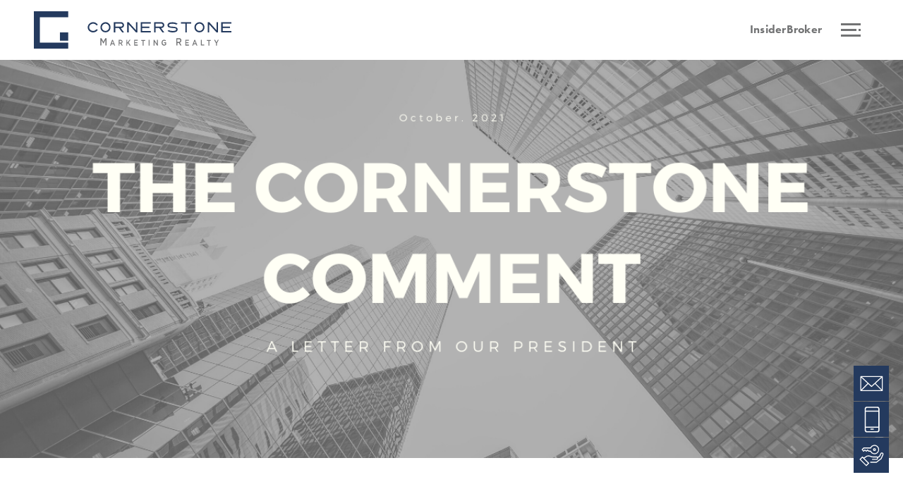

--- FILE ---
content_type: text/html; charset=UTF-8
request_url: https://cornerstonemarketing.ca/2021/11/torontos-inclusionary-zoning-policy-is-an-imperfect-solution/
body_size: 12968
content:
<!DOCTYPE html><html lang="en-US"><head><meta charset="UTF-8" /><meta name="viewport" content="width=device-width, initial-scale=1.0" /><meta http-equiv="X-UA-Compatible" content="IE=edge" /><title>Toronto’s Inclusionary Zoning Policy is an Imperfect Solution - Cornerstone Marketing Realty</title><meta name="robots" content="index, follow" /><link rel="stylesheet" href="https://use.typekit.net/xtw0mfc.css"><link rel="stylesheet" type="text/css" href="https://cornerstonemarketing.ca/wordpress/wp-content/themes/cornerstone/dist/css/main.min.css" media="all" /> <script defer src="https://www.google.com/recaptcha/api.js?render=6Le4JiEaAAAAAA8EiC1PuVkljeMwXs8y8DSBHquB"></script> <script src="https://maps.googleapis.com/maps/api/js?key=AIzaSyDKsfG-_f7WJeY680NOlrNQMES9V5nGIPI&callback=initialize" async defer></script> <script defer src="https://ajax.googleapis.com/ajax/libs/jquery/2.2.2/jquery.min.js"></script> <script defer src="https://cornerstonemarketing.ca/wordpress/wp-content/themes/cornerstone/dist/js/modernizr.min.js"></script> <meta name='robots' content='index, follow, max-image-preview:large, max-snippet:-1, max-video-preview:-1' /><link rel="canonical" href="https://cornerstonemarketing.ca/2021/11/torontos-inclusionary-zoning-policy-is-an-imperfect-solution/" /><meta property="og:locale" content="en_US" /><meta property="og:type" content="article" /><meta property="og:title" content="Toronto’s Inclusionary Zoning Policy is an Imperfect Solution - Cornerstone Marketing Realty" /><meta property="og:description" content="New zoning by-laws may worsen the city’s housing crisis Affordable housing has become a major concern for Torontonians. With a..." /><meta property="og:url" content="https://cornerstonemarketing.ca/2021/11/torontos-inclusionary-zoning-policy-is-an-imperfect-solution/" /><meta property="og:site_name" content="Cornerstone Marketing Realty" /><meta property="article:publisher" content="https://www.facebook.com/CornerstoneMrealty/" /><meta property="article:published_time" content="2021-11-11T23:14:05+00:00" /><meta property="og:image" content="https://cornerstonemarketing.ca/wordpress/wp-content/uploads/2021/11/The-Cornerstone-Comment-Article-Header.png" /><meta property="og:image:width" content="1200" /><meta property="og:image:height" content="627" /><meta property="og:image:type" content="image/png" /><meta name="author" content="cornerstone" /><meta name="twitter:card" content="summary_large_image" /><meta name="twitter:label1" content="Written by" /><meta name="twitter:data1" content="cornerstone" /><meta name="twitter:label2" content="Est. reading time" /><meta name="twitter:data2" content="2 minutes" /> <script type="application/ld+json" class="yoast-schema-graph">{"@context":"https://schema.org","@graph":[{"@type":"Article","@id":"https://cornerstonemarketing.ca/2021/11/torontos-inclusionary-zoning-policy-is-an-imperfect-solution/#article","isPartOf":{"@id":"https://cornerstonemarketing.ca/2021/11/torontos-inclusionary-zoning-policy-is-an-imperfect-solution/"},"author":{"name":"cornerstone","@id":"https://cornerstonemarketing.ca/#/schema/person/d250b34cb383b1d28426de106d7616bf"},"headline":"Toronto’s Inclusionary Zoning Policy is an Imperfect Solution","datePublished":"2021-11-11T23:14:05+00:00","mainEntityOfPage":{"@id":"https://cornerstonemarketing.ca/2021/11/torontos-inclusionary-zoning-policy-is-an-imperfect-solution/"},"wordCount":416,"commentCount":0,"publisher":{"@id":"https://cornerstonemarketing.ca/#organization"},"image":{"@id":"https://cornerstonemarketing.ca/2021/11/torontos-inclusionary-zoning-policy-is-an-imperfect-solution/#primaryimage"},"thumbnailUrl":"https://cornerstonemarketing.ca/wordpress/wp-content/uploads/2021/11/The-Cornerstone-Comment-Article-Header.png","articleSection":["General"],"inLanguage":"en-CA","potentialAction":[{"@type":"CommentAction","name":"Comment","target":["https://cornerstonemarketing.ca/2021/11/torontos-inclusionary-zoning-policy-is-an-imperfect-solution/#respond"]}]},{"@type":"WebPage","@id":"https://cornerstonemarketing.ca/2021/11/torontos-inclusionary-zoning-policy-is-an-imperfect-solution/","url":"https://cornerstonemarketing.ca/2021/11/torontos-inclusionary-zoning-policy-is-an-imperfect-solution/","name":"Toronto’s Inclusionary Zoning Policy is an Imperfect Solution - Cornerstone Marketing Realty","isPartOf":{"@id":"https://cornerstonemarketing.ca/#website"},"primaryImageOfPage":{"@id":"https://cornerstonemarketing.ca/2021/11/torontos-inclusionary-zoning-policy-is-an-imperfect-solution/#primaryimage"},"image":{"@id":"https://cornerstonemarketing.ca/2021/11/torontos-inclusionary-zoning-policy-is-an-imperfect-solution/#primaryimage"},"thumbnailUrl":"https://cornerstonemarketing.ca/wordpress/wp-content/uploads/2021/11/The-Cornerstone-Comment-Article-Header.png","datePublished":"2021-11-11T23:14:05+00:00","breadcrumb":{"@id":"https://cornerstonemarketing.ca/2021/11/torontos-inclusionary-zoning-policy-is-an-imperfect-solution/#breadcrumb"},"inLanguage":"en-CA","potentialAction":[{"@type":"ReadAction","target":["https://cornerstonemarketing.ca/2021/11/torontos-inclusionary-zoning-policy-is-an-imperfect-solution/"]}]},{"@type":"ImageObject","inLanguage":"en-CA","@id":"https://cornerstonemarketing.ca/2021/11/torontos-inclusionary-zoning-policy-is-an-imperfect-solution/#primaryimage","url":"https://cornerstonemarketing.ca/wordpress/wp-content/uploads/2021/11/The-Cornerstone-Comment-Article-Header.png","contentUrl":"https://cornerstonemarketing.ca/wordpress/wp-content/uploads/2021/11/The-Cornerstone-Comment-Article-Header.png","width":1200,"height":627},{"@type":"BreadcrumbList","@id":"https://cornerstonemarketing.ca/2021/11/torontos-inclusionary-zoning-policy-is-an-imperfect-solution/#breadcrumb","itemListElement":[{"@type":"ListItem","position":1,"name":"Home","item":"https://cornerstonemarketing.ca/"},{"@type":"ListItem","position":2,"name":"News","item":"https://cornerstonemarketing.ca/news/"},{"@type":"ListItem","position":3,"name":"Toronto’s Inclusionary Zoning Policy is an Imperfect Solution"}]},{"@type":"WebSite","@id":"https://cornerstonemarketing.ca/#website","url":"https://cornerstonemarketing.ca/","name":"Cornerstone Marketing Realty","description":"","publisher":{"@id":"https://cornerstonemarketing.ca/#organization"},"potentialAction":[{"@type":"SearchAction","target":{"@type":"EntryPoint","urlTemplate":"https://cornerstonemarketing.ca/?s={search_term_string}"},"query-input":{"@type":"PropertyValueSpecification","valueRequired":true,"valueName":"search_term_string"}}],"inLanguage":"en-CA"},{"@type":"Organization","@id":"https://cornerstonemarketing.ca/#organization","name":"Cornerstone Marketing Realty","url":"https://cornerstonemarketing.ca/","logo":{"@type":"ImageObject","inLanguage":"en-CA","@id":"https://cornerstonemarketing.ca/#/schema/logo/image/","url":"https://cornerstonemarketing.ca/wordpress/wp-content/uploads/2020/12/logo.svg","contentUrl":"https://cornerstonemarketing.ca/wordpress/wp-content/uploads/2020/12/logo.svg","width":310,"height":58,"caption":"Cornerstone Marketing Realty"},"image":{"@id":"https://cornerstonemarketing.ca/#/schema/logo/image/"},"sameAs":["https://www.facebook.com/CornerstoneMrealty/","https://www.instagram.com/cornerstone_marketing/","https://www.linkedin.com/company/cornerstone-marketing-inc-"]},{"@type":"Person","@id":"https://cornerstonemarketing.ca/#/schema/person/d250b34cb383b1d28426de106d7616bf","name":"cornerstone","image":{"@type":"ImageObject","inLanguage":"en-CA","@id":"https://cornerstonemarketing.ca/#/schema/person/image/","url":"https://secure.gravatar.com/avatar/a8883efebe60914190f0dbfa2328bf462d88d9b66a4bd850b0556f965f747a37?s=96&d=mm&r=g","contentUrl":"https://secure.gravatar.com/avatar/a8883efebe60914190f0dbfa2328bf462d88d9b66a4bd850b0556f965f747a37?s=96&d=mm&r=g","caption":"cornerstone"}}]}</script> <link rel='dns-prefetch' href='//static.addtoany.com' /><link rel="alternate" type="application/rss+xml" title="Cornerstone Marketing Realty &raquo; Feed" href="https://cornerstonemarketing.ca/feed/" /><link rel="alternate" type="application/rss+xml" title="Cornerstone Marketing Realty &raquo; Comments Feed" href="https://cornerstonemarketing.ca/comments/feed/" /><link rel="alternate" type="application/rss+xml" title="Cornerstone Marketing Realty &raquo; Toronto’s Inclusionary Zoning Policy is an Imperfect Solution Comments Feed" href="https://cornerstonemarketing.ca/2021/11/torontos-inclusionary-zoning-policy-is-an-imperfect-solution/feed/" /><link rel="alternate" title="oEmbed (JSON)" type="application/json+oembed" href="https://cornerstonemarketing.ca/wp-json/oembed/1.0/embed?url=https%3A%2F%2Fcornerstonemarketing.ca%2F2021%2F11%2Ftorontos-inclusionary-zoning-policy-is-an-imperfect-solution%2F" /><link rel="alternate" title="oEmbed (XML)" type="text/xml+oembed" href="https://cornerstonemarketing.ca/wp-json/oembed/1.0/embed?url=https%3A%2F%2Fcornerstonemarketing.ca%2F2021%2F11%2Ftorontos-inclusionary-zoning-policy-is-an-imperfect-solution%2F&#038;format=xml" /><style id='wp-img-auto-sizes-contain-inline-css' type='text/css'>img:is([sizes=auto i],[sizes^="auto," i]){contain-intrinsic-size:3000px 1500px}
/*# sourceURL=wp-img-auto-sizes-contain-inline-css */</style><style id='wp-block-library-inline-css' type='text/css'>:root{--wp-block-synced-color:#7a00df;--wp-block-synced-color--rgb:122,0,223;--wp-bound-block-color:var(--wp-block-synced-color);--wp-editor-canvas-background:#ddd;--wp-admin-theme-color:#007cba;--wp-admin-theme-color--rgb:0,124,186;--wp-admin-theme-color-darker-10:#006ba1;--wp-admin-theme-color-darker-10--rgb:0,107,160.5;--wp-admin-theme-color-darker-20:#005a87;--wp-admin-theme-color-darker-20--rgb:0,90,135;--wp-admin-border-width-focus:2px}@media (min-resolution:192dpi){:root{--wp-admin-border-width-focus:1.5px}}.wp-element-button{cursor:pointer}:root .has-very-light-gray-background-color{background-color:#eee}:root .has-very-dark-gray-background-color{background-color:#313131}:root .has-very-light-gray-color{color:#eee}:root .has-very-dark-gray-color{color:#313131}:root .has-vivid-green-cyan-to-vivid-cyan-blue-gradient-background{background:linear-gradient(135deg,#00d084,#0693e3)}:root .has-purple-crush-gradient-background{background:linear-gradient(135deg,#34e2e4,#4721fb 50%,#ab1dfe)}:root .has-hazy-dawn-gradient-background{background:linear-gradient(135deg,#faaca8,#dad0ec)}:root .has-subdued-olive-gradient-background{background:linear-gradient(135deg,#fafae1,#67a671)}:root .has-atomic-cream-gradient-background{background:linear-gradient(135deg,#fdd79a,#004a59)}:root .has-nightshade-gradient-background{background:linear-gradient(135deg,#330968,#31cdcf)}:root .has-midnight-gradient-background{background:linear-gradient(135deg,#020381,#2874fc)}:root{--wp--preset--font-size--normal:16px;--wp--preset--font-size--huge:42px}.has-regular-font-size{font-size:1em}.has-larger-font-size{font-size:2.625em}.has-normal-font-size{font-size:var(--wp--preset--font-size--normal)}.has-huge-font-size{font-size:var(--wp--preset--font-size--huge)}.has-text-align-center{text-align:center}.has-text-align-left{text-align:left}.has-text-align-right{text-align:right}.has-fit-text{white-space:nowrap!important}#end-resizable-editor-section{display:none}.aligncenter{clear:both}.items-justified-left{justify-content:flex-start}.items-justified-center{justify-content:center}.items-justified-right{justify-content:flex-end}.items-justified-space-between{justify-content:space-between}.screen-reader-text{border:0;clip-path:inset(50%);height:1px;margin:-1px;overflow:hidden;padding:0;position:absolute;width:1px;word-wrap:normal!important}.screen-reader-text:focus{background-color:#ddd;clip-path:none;color:#444;display:block;font-size:1em;height:auto;left:5px;line-height:normal;padding:15px 23px 14px;text-decoration:none;top:5px;width:auto;z-index:100000}html :where(.has-border-color){border-style:solid}html :where([style*=border-top-color]){border-top-style:solid}html :where([style*=border-right-color]){border-right-style:solid}html :where([style*=border-bottom-color]){border-bottom-style:solid}html :where([style*=border-left-color]){border-left-style:solid}html :where([style*=border-width]){border-style:solid}html :where([style*=border-top-width]){border-top-style:solid}html :where([style*=border-right-width]){border-right-style:solid}html :where([style*=border-bottom-width]){border-bottom-style:solid}html :where([style*=border-left-width]){border-left-style:solid}html :where(img[class*=wp-image-]){height:auto;max-width:100%}:where(figure){margin:0 0 1em}html :where(.is-position-sticky){--wp-admin--admin-bar--position-offset:var(--wp-admin--admin-bar--height,0px)}@media screen and (max-width:600px){html :where(.is-position-sticky){--wp-admin--admin-bar--position-offset:0px}}

/*# sourceURL=wp-block-library-inline-css */</style><style id='global-styles-inline-css' type='text/css'>:root{--wp--preset--aspect-ratio--square: 1;--wp--preset--aspect-ratio--4-3: 4/3;--wp--preset--aspect-ratio--3-4: 3/4;--wp--preset--aspect-ratio--3-2: 3/2;--wp--preset--aspect-ratio--2-3: 2/3;--wp--preset--aspect-ratio--16-9: 16/9;--wp--preset--aspect-ratio--9-16: 9/16;--wp--preset--color--black: #000000;--wp--preset--color--cyan-bluish-gray: #abb8c3;--wp--preset--color--white: #ffffff;--wp--preset--color--pale-pink: #f78da7;--wp--preset--color--vivid-red: #cf2e2e;--wp--preset--color--luminous-vivid-orange: #ff6900;--wp--preset--color--luminous-vivid-amber: #fcb900;--wp--preset--color--light-green-cyan: #7bdcb5;--wp--preset--color--vivid-green-cyan: #00d084;--wp--preset--color--pale-cyan-blue: #8ed1fc;--wp--preset--color--vivid-cyan-blue: #0693e3;--wp--preset--color--vivid-purple: #9b51e0;--wp--preset--gradient--vivid-cyan-blue-to-vivid-purple: linear-gradient(135deg,rgb(6,147,227) 0%,rgb(155,81,224) 100%);--wp--preset--gradient--light-green-cyan-to-vivid-green-cyan: linear-gradient(135deg,rgb(122,220,180) 0%,rgb(0,208,130) 100%);--wp--preset--gradient--luminous-vivid-amber-to-luminous-vivid-orange: linear-gradient(135deg,rgb(252,185,0) 0%,rgb(255,105,0) 100%);--wp--preset--gradient--luminous-vivid-orange-to-vivid-red: linear-gradient(135deg,rgb(255,105,0) 0%,rgb(207,46,46) 100%);--wp--preset--gradient--very-light-gray-to-cyan-bluish-gray: linear-gradient(135deg,rgb(238,238,238) 0%,rgb(169,184,195) 100%);--wp--preset--gradient--cool-to-warm-spectrum: linear-gradient(135deg,rgb(74,234,220) 0%,rgb(151,120,209) 20%,rgb(207,42,186) 40%,rgb(238,44,130) 60%,rgb(251,105,98) 80%,rgb(254,248,76) 100%);--wp--preset--gradient--blush-light-purple: linear-gradient(135deg,rgb(255,206,236) 0%,rgb(152,150,240) 100%);--wp--preset--gradient--blush-bordeaux: linear-gradient(135deg,rgb(254,205,165) 0%,rgb(254,45,45) 50%,rgb(107,0,62) 100%);--wp--preset--gradient--luminous-dusk: linear-gradient(135deg,rgb(255,203,112) 0%,rgb(199,81,192) 50%,rgb(65,88,208) 100%);--wp--preset--gradient--pale-ocean: linear-gradient(135deg,rgb(255,245,203) 0%,rgb(182,227,212) 50%,rgb(51,167,181) 100%);--wp--preset--gradient--electric-grass: linear-gradient(135deg,rgb(202,248,128) 0%,rgb(113,206,126) 100%);--wp--preset--gradient--midnight: linear-gradient(135deg,rgb(2,3,129) 0%,rgb(40,116,252) 100%);--wp--preset--font-size--small: 13px;--wp--preset--font-size--medium: 20px;--wp--preset--font-size--large: 36px;--wp--preset--font-size--x-large: 42px;--wp--preset--spacing--20: 0.44rem;--wp--preset--spacing--30: 0.67rem;--wp--preset--spacing--40: 1rem;--wp--preset--spacing--50: 1.5rem;--wp--preset--spacing--60: 2.25rem;--wp--preset--spacing--70: 3.38rem;--wp--preset--spacing--80: 5.06rem;--wp--preset--shadow--natural: 6px 6px 9px rgba(0, 0, 0, 0.2);--wp--preset--shadow--deep: 12px 12px 50px rgba(0, 0, 0, 0.4);--wp--preset--shadow--sharp: 6px 6px 0px rgba(0, 0, 0, 0.2);--wp--preset--shadow--outlined: 6px 6px 0px -3px rgb(255, 255, 255), 6px 6px rgb(0, 0, 0);--wp--preset--shadow--crisp: 6px 6px 0px rgb(0, 0, 0);}:where(.is-layout-flex){gap: 0.5em;}:where(.is-layout-grid){gap: 0.5em;}body .is-layout-flex{display: flex;}.is-layout-flex{flex-wrap: wrap;align-items: center;}.is-layout-flex > :is(*, div){margin: 0;}body .is-layout-grid{display: grid;}.is-layout-grid > :is(*, div){margin: 0;}:where(.wp-block-columns.is-layout-flex){gap: 2em;}:where(.wp-block-columns.is-layout-grid){gap: 2em;}:where(.wp-block-post-template.is-layout-flex){gap: 1.25em;}:where(.wp-block-post-template.is-layout-grid){gap: 1.25em;}.has-black-color{color: var(--wp--preset--color--black) !important;}.has-cyan-bluish-gray-color{color: var(--wp--preset--color--cyan-bluish-gray) !important;}.has-white-color{color: var(--wp--preset--color--white) !important;}.has-pale-pink-color{color: var(--wp--preset--color--pale-pink) !important;}.has-vivid-red-color{color: var(--wp--preset--color--vivid-red) !important;}.has-luminous-vivid-orange-color{color: var(--wp--preset--color--luminous-vivid-orange) !important;}.has-luminous-vivid-amber-color{color: var(--wp--preset--color--luminous-vivid-amber) !important;}.has-light-green-cyan-color{color: var(--wp--preset--color--light-green-cyan) !important;}.has-vivid-green-cyan-color{color: var(--wp--preset--color--vivid-green-cyan) !important;}.has-pale-cyan-blue-color{color: var(--wp--preset--color--pale-cyan-blue) !important;}.has-vivid-cyan-blue-color{color: var(--wp--preset--color--vivid-cyan-blue) !important;}.has-vivid-purple-color{color: var(--wp--preset--color--vivid-purple) !important;}.has-black-background-color{background-color: var(--wp--preset--color--black) !important;}.has-cyan-bluish-gray-background-color{background-color: var(--wp--preset--color--cyan-bluish-gray) !important;}.has-white-background-color{background-color: var(--wp--preset--color--white) !important;}.has-pale-pink-background-color{background-color: var(--wp--preset--color--pale-pink) !important;}.has-vivid-red-background-color{background-color: var(--wp--preset--color--vivid-red) !important;}.has-luminous-vivid-orange-background-color{background-color: var(--wp--preset--color--luminous-vivid-orange) !important;}.has-luminous-vivid-amber-background-color{background-color: var(--wp--preset--color--luminous-vivid-amber) !important;}.has-light-green-cyan-background-color{background-color: var(--wp--preset--color--light-green-cyan) !important;}.has-vivid-green-cyan-background-color{background-color: var(--wp--preset--color--vivid-green-cyan) !important;}.has-pale-cyan-blue-background-color{background-color: var(--wp--preset--color--pale-cyan-blue) !important;}.has-vivid-cyan-blue-background-color{background-color: var(--wp--preset--color--vivid-cyan-blue) !important;}.has-vivid-purple-background-color{background-color: var(--wp--preset--color--vivid-purple) !important;}.has-black-border-color{border-color: var(--wp--preset--color--black) !important;}.has-cyan-bluish-gray-border-color{border-color: var(--wp--preset--color--cyan-bluish-gray) !important;}.has-white-border-color{border-color: var(--wp--preset--color--white) !important;}.has-pale-pink-border-color{border-color: var(--wp--preset--color--pale-pink) !important;}.has-vivid-red-border-color{border-color: var(--wp--preset--color--vivid-red) !important;}.has-luminous-vivid-orange-border-color{border-color: var(--wp--preset--color--luminous-vivid-orange) !important;}.has-luminous-vivid-amber-border-color{border-color: var(--wp--preset--color--luminous-vivid-amber) !important;}.has-light-green-cyan-border-color{border-color: var(--wp--preset--color--light-green-cyan) !important;}.has-vivid-green-cyan-border-color{border-color: var(--wp--preset--color--vivid-green-cyan) !important;}.has-pale-cyan-blue-border-color{border-color: var(--wp--preset--color--pale-cyan-blue) !important;}.has-vivid-cyan-blue-border-color{border-color: var(--wp--preset--color--vivid-cyan-blue) !important;}.has-vivid-purple-border-color{border-color: var(--wp--preset--color--vivid-purple) !important;}.has-vivid-cyan-blue-to-vivid-purple-gradient-background{background: var(--wp--preset--gradient--vivid-cyan-blue-to-vivid-purple) !important;}.has-light-green-cyan-to-vivid-green-cyan-gradient-background{background: var(--wp--preset--gradient--light-green-cyan-to-vivid-green-cyan) !important;}.has-luminous-vivid-amber-to-luminous-vivid-orange-gradient-background{background: var(--wp--preset--gradient--luminous-vivid-amber-to-luminous-vivid-orange) !important;}.has-luminous-vivid-orange-to-vivid-red-gradient-background{background: var(--wp--preset--gradient--luminous-vivid-orange-to-vivid-red) !important;}.has-very-light-gray-to-cyan-bluish-gray-gradient-background{background: var(--wp--preset--gradient--very-light-gray-to-cyan-bluish-gray) !important;}.has-cool-to-warm-spectrum-gradient-background{background: var(--wp--preset--gradient--cool-to-warm-spectrum) !important;}.has-blush-light-purple-gradient-background{background: var(--wp--preset--gradient--blush-light-purple) !important;}.has-blush-bordeaux-gradient-background{background: var(--wp--preset--gradient--blush-bordeaux) !important;}.has-luminous-dusk-gradient-background{background: var(--wp--preset--gradient--luminous-dusk) !important;}.has-pale-ocean-gradient-background{background: var(--wp--preset--gradient--pale-ocean) !important;}.has-electric-grass-gradient-background{background: var(--wp--preset--gradient--electric-grass) !important;}.has-midnight-gradient-background{background: var(--wp--preset--gradient--midnight) !important;}.has-small-font-size{font-size: var(--wp--preset--font-size--small) !important;}.has-medium-font-size{font-size: var(--wp--preset--font-size--medium) !important;}.has-large-font-size{font-size: var(--wp--preset--font-size--large) !important;}.has-x-large-font-size{font-size: var(--wp--preset--font-size--x-large) !important;}
/*# sourceURL=global-styles-inline-css */</style><style id='classic-theme-styles-inline-css' type='text/css'>/*! This file is auto-generated */
.wp-block-button__link{color:#fff;background-color:#32373c;border-radius:9999px;box-shadow:none;text-decoration:none;padding:calc(.667em + 2px) calc(1.333em + 2px);font-size:1.125em}.wp-block-file__button{background:#32373c;color:#fff;text-decoration:none}
/*# sourceURL=/wp-includes/css/classic-themes.min.css */</style><link rel='stylesheet' id='contact-form-7-css' href='https://cornerstonemarketing.ca/wordpress/wp-content/cache/autoptimize/autoptimize_single_e6fae855021a88a0067fcc58121c594f.php' type='text/css' media='all' /><link rel='stylesheet' id='search-filter-plugin-styles-css' href='https://cornerstonemarketing.ca/wordpress/wp-content/plugins/search-filter-pro/public/assets/css/search-filter.min.css' type='text/css' media='all' /><link rel='stylesheet' id='addtoany-css' href='https://cornerstonemarketing.ca/wordpress/wp-content/plugins/add-to-any/addtoany.min.css' type='text/css' media='all' /><link rel='stylesheet' id='cf7cf-style-css' href='https://cornerstonemarketing.ca/wordpress/wp-content/cache/autoptimize/autoptimize_single_f121cbe481654c96ce787303a88233a9.php' type='text/css' media='all' /><link rel='stylesheet' id='zcffront-jquery-ui-css' href='https://cornerstonemarketing.ca/wordpress/wp-content/cache/autoptimize/autoptimize_single_6fd5a6e8197041971d02cf62d06f4b14.php' type='text/css' media='all' /><link rel='stylesheet' id='zcffront-end-styles-css' href='https://cornerstonemarketing.ca/wordpress/wp-content/cache/autoptimize/autoptimize_single_598b16535227ea4d4a063996be652def.php' type='text/css' media='all' /> <script defer id="addtoany-core-js-before" src="[data-uri]"></script> <script type="text/javascript" defer src="https://static.addtoany.com/menu/page.js" id="addtoany-core-js"></script> <script defer type="text/javascript" src="https://cornerstonemarketing.ca/wordpress/wp-includes/js/jquery/jquery.min.js" id="jquery-core-js"></script> <script defer type="text/javascript" src="https://cornerstonemarketing.ca/wordpress/wp-includes/js/jquery/jquery-migrate.min.js" id="jquery-migrate-js"></script> <script type="text/javascript" defer src="https://cornerstonemarketing.ca/wordpress/wp-content/plugins/add-to-any/addtoany.min.js" id="addtoany-jquery-js"></script> <script defer type="text/javascript" src="https://cornerstonemarketing.ca/wordpress/wp-includes/js/jquery/ui/core.min.js" id="jquery-ui-core-js"></script> <script defer type="text/javascript" src="https://cornerstonemarketing.ca/wordpress/wp-includes/js/jquery/ui/datepicker.min.js" id="jquery-ui-datepicker-js"></script> <script defer id="jquery-ui-datepicker-js-after" src="[data-uri]"></script> <script defer type="text/javascript" src="https://cornerstonemarketing.ca/wordpress/wp-content/cache/autoptimize/autoptimize_single_f22801f730f751819ad18cca4e743816.php" id="zcga.js-js"></script> <script defer id="search-filter-plugin-build-js-extra" src="[data-uri]"></script> <script defer type="text/javascript" src="https://cornerstonemarketing.ca/wordpress/wp-content/plugins/search-filter-pro/public/assets/js/search-filter-build.min.js" id="search-filter-plugin-build-js"></script> <script defer type="text/javascript" src="https://cornerstonemarketing.ca/wordpress/wp-content/plugins/search-filter-pro/public/assets/js/chosen.jquery.min.js" id="search-filter-plugin-chosen-js"></script> <link rel="https://api.w.org/" href="https://cornerstonemarketing.ca/wp-json/" /><link rel="alternate" title="JSON" type="application/json" href="https://cornerstonemarketing.ca/wp-json/wp/v2/posts/2492" /><link rel='shortlink' href='https://cornerstonemarketing.ca/?p=2492' /><style></style><style type="text/css" id="wp-custom-css">h1, h2, h3,h4, h5 {
    font-family: ivypresto-display,serif;
    color: #243a5e;
}
section#home-services #services .service a .servicecopy p.more {
    color: #243a5e;
}
section#home-about .testimonials .testimonialslider .gallery-cell .testimonial {
    color: #243a5e;
}
a, a:focus, a:visited {
    color: #243a5e;
}
select option {
    color: #243a5e !important;
}
#footer a {
    color: #243a5e;
}
#footer p {
    color: #243a5e;
}
#footer {
    color: #243a5e;
}
#footer h2, #footer h3, #footer h4, #footer h5, #footer h6 {
    color: #243a5e;
}
.fullscreen .modal-content .navbar-nav li a {
    color: #243a5e;
}
.fullscreen .contact {
    color: #243a5e;
}
.fullscreen .contact a {
    color: #243a5e;
}
#contactwidget .icon {
    background: #243a5e;
}
#contactwidget .icon:after {
    background: #243a5e;
}
.btn, .btn:focus, .btn:visited {
    color: #243a5e;
    border: 2px solid #243a5e;
}
section#projects .project a .overlay h5, section#home-projects .project a .overlay h5, section.relatedprojects .project a .overlay h5 {
    color: #243a5e;
}
.flickity-page-dots .dot.is-selected {
    background: #243a5e;
}
input[type=submit] {
    color: #243a5e;
    border: 2px solid #243a5e;
}
input, select, textarea {
    border-bottom: 1px solid #243a5e;

}
[type=checkbox]:not(:checked)+label:before, [type=checkbox]:checked+label:before, [type=checkbox]:checked+label.error+label:before, [type=checkbox]:not(:checked)+.wpcf7-list-item-label:before, [type=checkbox]:checked+.wpcf7-list-item-label:before, [type=checkbox]:checked+.wpcf7-list-item-label.error+.wpcf7-list-item-label:before {
    border: 1px solid #243a5e;
}
[type=checkbox]:not(:checked)+.wpcf7-list-item-label:after, [type=checkbox]:checked+.wpcf7-list-item-label:after, [type=checkbox]:checked+.wpcf7-list-item-label.error+.wpcf7-list-item-label:after, [type=checkbox]:not(:checked)+label:after, [type=checkbox]:checked+label:after, [type=checkbox]:checked+label.error+label:after {
    background: #243a5e;
}
section#projects .filters ul li ul li input[type=radio]:checked+label, section#news .filters ul li ul li input[type=radio]:checked+label {
    color: #243a5e;
}
section#projects .filters, section#news .filters {
    border-bottom: 1px solid #243a5e;
}
section#services #serviceTabs li a.active {
    color: #243a5e;
}
section#services .serviceintro p {
    color: #243a5e;
}
section#services #serviceTabs {
    border-bottom: 1px solid #243a5e;
}
section#services #servicelist .service {
    border-top: 1px solid #243a5e;
}
.projectdetails {
    border-left: 1px solid #243a5e;
}
.page-template-page-team section#intro {
    color: #243a5e;
}</style> <script defer src="https://www.googletagmanager.com/gtag/js?id=G-PR4QJ7RKWY"></script> <script defer src="[data-uri]"></script> </head><body class="wp-singular post-template-default single single-post postid-2492 single-format-standard wp-theme-cornerstone"><div id="preloader"></div><div id="main" class="container-fluid m-scene"><header id="header"><nav class="navbar"> <button class="navbar-toggler collapsed" type="button" data-toggle="modal" data-target="#menuModal" aria-hidden="true" aria-label="Toggle navigation"> <span></span> <span></span> <span></span> </button></nav><div class="logo"> <a href="https://cornerstonemarketing.ca"><img src="https://cornerstonemarketing.ca/wordpress/wp-content/themes/cornerstone/dist/img/logo.svg" alt="Cornerstone Marketing Realty"></a></div><div class="contactbtn"> <a href="https://www.insiderbroker.com/Coming-Soon/" target="_new">InsiderBroker</a></div></header><div class="modal fullscreen" id="menuModal"  tabindex="-1" role="dialog" aria-labelledby="myModalLabel" aria-hidden="true"><div class="modal-dialog"><div class="modal-content"><div class="modal-body text-center"><div class="mainnav"><ul id="navigation" class="navbar-nav"><li id="menu-item-22" class="menu-item menu-item-type-post_type menu-item-object-page menu-item-home menu-item-22"><a href="https://cornerstonemarketing.ca/">Home Page</a></li><li id="menu-item-27" class="menu-item menu-item-type-post_type menu-item-object-page menu-item-27"><a href="https://cornerstonemarketing.ca/projects/">Projects</a></li><li id="menu-item-28" class="menu-item menu-item-type-post_type menu-item-object-page menu-item-28"><a href="https://cornerstonemarketing.ca/services/">Core Services</a></li><li id="menu-item-23" class="menu-item menu-item-type-post_type menu-item-object-page menu-item-23"><a href="https://cornerstonemarketing.ca/about/">About Us</a></li><li id="menu-item-29" class="menu-item menu-item-type-post_type menu-item-object-page menu-item-29"><a href="https://cornerstonemarketing.ca/team/">Our Team</a></li><li id="menu-item-26" class="menu-item menu-item-type-post_type menu-item-object-page current_page_parent menu-item-26"><a href="https://cornerstonemarketing.ca/news/">Newsfeed</a></li><li id="menu-item-24" class="menu-item menu-item-type-post_type menu-item-object-page menu-item-24"><a href="https://cornerstonemarketing.ca/contact/">Contact Us</a></li><li id="menu-item-290" class="menu-item menu-item-type-custom menu-item-object-custom menu-item-290"><a target="_blank" href="https://www.insiderbroker.com/Coming-Soon/">InsiderBroker</a></li></ul></div><div class="contact"><h4>Headquarters &<br>Showroom</h4><p>60 Renfrew Drive, Suite 310<br /> Markham, ON  L3R 0E1</p><h4>General Inquiries</h4><p><a href="tel:905.503.9545">905.503.9545</a><br> <a href="info@cornerstonemarketing.ca">info@cornerstonemarketing.ca</a></p><h4>Careers</h4><p><a href="mailto:careers@cornerstonemarketing.ca">careers@cornerstonemarketing.ca</a></p><div class="social"><ul><li><a href="https://www.instagram.com/cornerstone_marketing/" target="new"><img src="https://cornerstonemarketing.ca/wordpress/wp-content/themes/cornerstone/dist/img/social-instagram.svg" alt="Instagram"></a></li><li><a href="https://www.facebook.com/Cornerstone-Marketing-Realty-Inc-Brokerage-792397104132861/" target="new"><img src="https://cornerstonemarketing.ca/wordpress/wp-content/themes/cornerstone/dist/img/social-facebook.svg" alt="Facebook"></a></li><li><a href="https://cornerstonemarketing.ca/wordpress/wp-content/themes/cornerstone/dist/img/qr-wechat.png" class="qr"><img src="https://cornerstonemarketing.ca/wordpress/wp-content/themes/cornerstone/dist/img/social-wechat.svg" alt="WeChat"></a></li><li><a href="https://www.linkedin.com/company/5095727" target="new"><img src="https://cornerstonemarketing.ca/wordpress/wp-content/themes/cornerstone/dist/img/social-linkedin.svg" alt="Linkedin"></a></li></ul></div></div><div class="posts"><div class="post"> <img width="700" height="350" src="https://cornerstonemarketing.ca/wordpress/wp-content/uploads/2024/05/5-700x350.png" class="attachment-blogtn size-blogtn wp-post-image" alt="" decoding="async" fetchpriority="high" srcset="https://cornerstonemarketing.ca/wordpress/wp-content/uploads/2024/05/5-700x350.png 700w, https://cornerstonemarketing.ca/wordpress/wp-content/uploads/2024/05/5-1800x900.png 1800w, https://cornerstonemarketing.ca/wordpress/wp-content/uploads/2024/05/5-1600x800.png 1600w" sizes="(max-width: 700px) 100vw, 700px" /><div class="overlay"><div class="date">May 15th, 2024</div><h4><a href="https://cornerstonemarketing.ca/2024/05/spring-2024-the-governments-push-for-purpose-built-rentals-a-window-of-opportunity-for-developers/">Spring 2024 &#8211; The Government’s Push for Purpose-Built Rentals: A Window of Opportunity for Developers</a></h4><div class="readmore"> <a href="https://cornerstonemarketing.ca/2024/05/spring-2024-the-governments-push-for-purpose-built-rentals-a-window-of-opportunity-for-developers/">Read This Post</a></div></div></div><div class="post"> <img width="700" height="350" src="https://cornerstonemarketing.ca/wordpress/wp-content/uploads/2024/05/4-700x350.png" class="attachment-blogtn size-blogtn wp-post-image" alt="" decoding="async" srcset="https://cornerstonemarketing.ca/wordpress/wp-content/uploads/2024/05/4-700x350.png 700w, https://cornerstonemarketing.ca/wordpress/wp-content/uploads/2024/05/4-1800x900.png 1800w, https://cornerstonemarketing.ca/wordpress/wp-content/uploads/2024/05/4-1600x800.png 1600w" sizes="(max-width: 700px) 100vw, 700px" /><div class="overlay"><div class="date">October 7th, 2023</div><h4><a href="https://cornerstonemarketing.ca/2023/10/fall-2023-market-outlook-a-falling-demand-for-condominiums-in-the-gta/">Fall 2023 &#8211; Market Outlook: A Falling Demand for Condominiums in the GTA</a></h4><div class="readmore"> <a href="https://cornerstonemarketing.ca/2023/10/fall-2023-market-outlook-a-falling-demand-for-condominiums-in-the-gta/">Read This Post</a></div></div></div></div></div></div></div></div><div class="hero"> <img src="https://cornerstonemarketing.ca/wordpress/wp-content/uploads/2021/11/The-Cornerstone-Comment-Article-Header.png" alt="Toronto’s Inclusionary Zoning Policy is an Imperfect Solution"></div><section id="singlepost" class="maincontent"><div class="content"><article id="post-2492" class="cf post-2492 post type-post status-publish format-standard has-post-thumbnail hentry category-general" role="article"><div class="posthead"><div class="date">November 11th, 2021</div><div class="row"><div class="col-md-4 order-md-2 align-self-end"><p class="right"><a href="https://cornerstonemarketing.ca/news/" class="back">Back to Newsfeed</a></p></div><div class="col-md-8 order-md-1"><h2>Toronto’s Inclusionary Zoning Policy is an Imperfect Solution</h2></div></div></div><div class="postbody"><div class="row"><div class="col-md-8"><div class="socialshare"><div class="a2a_kit a2a_kit_size_20 addtoany_list"><a class="a2a_button_facebook" href="https://www.addtoany.com/add_to/facebook?linkurl=https%3A%2F%2Fcornerstonemarketing.ca%2F2021%2F11%2Ftorontos-inclusionary-zoning-policy-is-an-imperfect-solution%2F&amp;linkname=Toronto%E2%80%99s%20Inclusionary%20Zoning%20Policy%20is%20an%20Imperfect%20Solution" title="Facebook" rel="nofollow noopener" target="_blank"></a><a class="a2a_button_twitter" href="https://www.addtoany.com/add_to/twitter?linkurl=https%3A%2F%2Fcornerstonemarketing.ca%2F2021%2F11%2Ftorontos-inclusionary-zoning-policy-is-an-imperfect-solution%2F&amp;linkname=Toronto%E2%80%99s%20Inclusionary%20Zoning%20Policy%20is%20an%20Imperfect%20Solution" title="Twitter" rel="nofollow noopener" target="_blank"></a><a class="a2a_button_linkedin" href="https://www.addtoany.com/add_to/linkedin?linkurl=https%3A%2F%2Fcornerstonemarketing.ca%2F2021%2F11%2Ftorontos-inclusionary-zoning-policy-is-an-imperfect-solution%2F&amp;linkname=Toronto%E2%80%99s%20Inclusionary%20Zoning%20Policy%20is%20an%20Imperfect%20Solution" title="LinkedIn" rel="nofollow noopener" target="_blank"></a><a class="a2a_button_email" href="https://www.addtoany.com/add_to/email?linkurl=https%3A%2F%2Fcornerstonemarketing.ca%2F2021%2F11%2Ftorontos-inclusionary-zoning-policy-is-an-imperfect-solution%2F&amp;linkname=Toronto%E2%80%99s%20Inclusionary%20Zoning%20Policy%20is%20an%20Imperfect%20Solution" title="Email" rel="nofollow noopener" target="_blank"></a><a class="a2a_dd addtoany_share_save addtoany_share" href="https://www.addtoany.com/share"></a></div></div><h3>New zoning by-laws may worsen the city’s housing crisis</h3><p>Affordable housing has become a major concern for Torontonians. With a quickly growing population and a notably low housing supply, the city has a reputation for being too expensive for many home buyers. Toronto will soon be amending its zoning by-laws in hopes of solving this tenacious issue. Toronto’s <a href="https://www.toronto.ca/city-government/planning-development/planning-studies-initiatives/inclusionary-zoning-policy/inclusionary-zoning-overview/" target="_blank" rel="nofollow noopener">Inclusionary Zoning Policy</a> will require a certain percentage of affordable housing units in new residential developments, producing mixed-income housing. At a cursory glance, this approach may seem like a good idea. Toronto unquestionably has a housing problem and addressing this shortcoming is an important social responsibility. However, on closer inspection, this policy will create more housing troubles than benefits. Many critics point out that the plan will cause a rise in costs for new purchasers and a drop in new housing supply. The policy, beginning in 2022, states that in strong market areas, a minimum of 10% of new condominium residential Gross Floor Area (GFA) must be allocated to affordable ownership or rental housing. In moderate market areas, a minimum of 5%. Developers will achieve this mandate by increasing the prices of market units. With this plan, the city is placing the burden exclusively on purchasers of new homes who will have to pay more to subsidize the cost of having affordable, below-market units in the same building. As <a href="https://www.thestar.com/life/homes/opinion/2021/06/18/inclusionary-zoning-policies-must-be-fair-to-all-new-home-buyers.html" target="_blank" rel="nofollow noopener">Dave Wilkes</a>, president and CEO of BILD, put it: “It’s time for municipalities to realize that layering more costs into building housing is one of the root causes of our current housing crisis”. The restrictions will also make projects harder to sell, generating more failed projects and limiting new development activity in certain areas. Less housing and an increase in costs is the antithesis of a housing crisis solution. In jurisdictions where inclusionary zoning has seen some positive results, the government offers incentives to developers to include inexpensive units in their projects such as waiving or reducing development fees or other charges. Toronto’s policy is more uncompromising and does not offer similar incentives. Sometimes an idea is only good in theory: we need more affordable units, so we make developers build them. However, the ramifications of this market distortion will hurt home buyers more than it will help them. We need to think of a strategy that functions not just to superficially boost the supply of affordable units but fundamentally repairs the housing market so it works for everyone.</p></div></div></div></article></div></section><section id="related"><div class="content"><h3>Related News</h3><div class="newsslider"><div class="gallery-cell"><div class="blogpreview"><div class="featuredimage"> <a href="https://cornerstonemarketing.ca/2021/02/our-upcoming-project-steps-to-yonge-queen/"> <img width="700" height="350" src="https://cornerstonemarketing.ca/wordpress/wp-content/uploads/2021/03/comingsoon-700x350.jpeg" class="attachment-blogtn size-blogtn wp-post-image" alt="" decoding="async" loading="lazy" /> </a></div><div class="blogexcerpt"><div class="date">February 28th, 2021</div><h5><a href="https://cornerstonemarketing.ca/2021/02/our-upcoming-project-steps-to-yonge-queen/">New Project Coming to Yonge &#038; Queen</a></h5><p>Let us make this easy for you. This is the investment you have been looking for. Stay tuned!</p></div></div></div><div class="gallery-cell"><div class="blogpreview"><div class="featuredimage"> <a href="https://cornerstonemarketing.ca/2022/11/fall-2022-bill-23-a-step-forward-or-backwards/"> <img width="700" height="350" src="https://cornerstonemarketing.ca/wordpress/wp-content/uploads/2024/05/2-700x350.png" class="attachment-blogtn size-blogtn wp-post-image" alt="" decoding="async" loading="lazy" srcset="https://cornerstonemarketing.ca/wordpress/wp-content/uploads/2024/05/2-700x350.png 700w, https://cornerstonemarketing.ca/wordpress/wp-content/uploads/2024/05/2-1800x900.png 1800w, https://cornerstonemarketing.ca/wordpress/wp-content/uploads/2024/05/2-1600x800.png 1600w" sizes="auto, (max-width: 700px) 100vw, 700px" /> </a></div><div class="blogexcerpt"><div class="date">November 19th, 2022</div><h5><a href="https://cornerstonemarketing.ca/2022/11/fall-2022-bill-23-a-step-forward-or-backwards/">Fall 2022 &#8211; Bill 23 &#8211; A step forward, or backwards?</a></h5><p>The Ontario Government Pushes to Built 1.5 Million More Homes On October 25, Ontario unveiled Bill 23 as part of&#8230;</p></div></div></div><div class="gallery-cell"><div class="blogpreview"><div class="featuredimage"> <a href="https://cornerstonemarketing.ca/2020/11/the-toronto-condo-market-remains-strong-2/"> <img width="700" height="350" src="https://cornerstonemarketing.ca/wordpress/wp-content/uploads/2021/03/1612990392671-700x350.png" class="attachment-blogtn size-blogtn wp-post-image" alt="" decoding="async" loading="lazy" /> </a></div><div class="blogexcerpt"><div class="date">November 28th, 2020</div><h5><a href="https://cornerstonemarketing.ca/2020/11/the-toronto-condo-market-remains-strong-2/">The Toronto Condo Market Remains Strong</a></h5><p>The current state of disorder we find ourselves in has made us all want to do some crystal ball gazing&#8230;.</p></div></div></div><div class="gallery-cell"><div class="blogpreview"><div class="featuredimage"> <a href="https://cornerstonemarketing.ca/2021/01/the-toronto-condo-market-remains-strong/"> <img width="700" height="350" src="https://cornerstonemarketing.ca/wordpress/wp-content/uploads/2021/01/1612990562900-700x350.png" class="attachment-blogtn size-blogtn wp-post-image" alt="" decoding="async" loading="lazy" /> </a></div><div class="blogexcerpt"><div class="date">January 5th, 2021</div><h5><a href="https://cornerstonemarketing.ca/2021/01/the-toronto-condo-market-remains-strong/">With Ontario Line, Toronto Travels Toward A Bright Future</a></h5><p>Public transit is one of the most fascinating and vital components of any thriving metropolitan area; this civic service is&#8230;</p></div></div></div></div><p><a href="https://cornerstonemarketing.ca/news/" class="btn">View All News</a></p></div></section><footer id="footer"><div class="content"><div class="row"><div class="col-md-3 order-md-4"><div class="logo ml-md-auto"> <a href="https://cornerstonemarketing.ca"> <img src="https://cornerstonemarketing.ca/wordpress/wp-content/themes/cornerstone/dist/img/logo.svg" alt="Cornerstone Marketing Realty"> </a></div></div><div class="col-md-2 order-md-1"><h4>Quick Links</h4><ul id="top_navigation" class="footer-nav"><li class="menu-item menu-item-type-post_type menu-item-object-page menu-item-home menu-item-22"><a href="https://cornerstonemarketing.ca/">Home Page</a></li><li class="menu-item menu-item-type-post_type menu-item-object-page menu-item-27"><a href="https://cornerstonemarketing.ca/projects/">Projects</a></li><li class="menu-item menu-item-type-post_type menu-item-object-page menu-item-28"><a href="https://cornerstonemarketing.ca/services/">Core Services</a></li><li class="menu-item menu-item-type-post_type menu-item-object-page menu-item-23"><a href="https://cornerstonemarketing.ca/about/">About Us</a></li><li class="menu-item menu-item-type-post_type menu-item-object-page menu-item-29"><a href="https://cornerstonemarketing.ca/team/">Our Team</a></li><li class="menu-item menu-item-type-post_type menu-item-object-page current_page_parent menu-item-26"><a href="https://cornerstonemarketing.ca/news/">Newsfeed</a></li><li class="menu-item menu-item-type-post_type menu-item-object-page menu-item-24"><a href="https://cornerstonemarketing.ca/contact/">Contact Us</a></li><li class="menu-item menu-item-type-custom menu-item-object-custom menu-item-290"><a target="_blank" href="https://www.insiderbroker.com/Coming-Soon/">InsiderBroker</a></li></ul></div><div class="col-md-3 order-md-2"><h4>About Cornerstone</h4> At Cornerstone Marketing Realty Inc., Brokerage we use a holistic, hands-on approach to tailor real estate marketing and sales programs for developers in Toronto and the GTA. Like people, every project has its own unique parameters, personality, and barriers to overcome — this diversity inspires us to be different as well.</div><div class="col-md-3 offset-md-1 order-md-3"><h4>Contact Us</h4><p>60 Renfrew Drive, Suite 310<br /> Markham, ON  L3R 0E1</p><p><a href="tel:905.503.9545">905.503.9545</a><br> <a href="mailto:info@cornerstonemarketing.ca">info@cornerstonemarketing.ca</a></p></div></div><div class="social"><ul><li><a href="https://www.instagram.com/cornerstone_marketing/" target="new"><img src="https://cornerstonemarketing.ca/wordpress/wp-content/themes/cornerstone/dist/img/social-instagram.svg" alt="Instagram"></a></li><li><a href="https://www.facebook.com/Cornerstone-Marketing-Realty-Inc-Brokerage-792397104132861/" target="new"><img src="https://cornerstonemarketing.ca/wordpress/wp-content/themes/cornerstone/dist/img/social-facebook.svg" alt="Facebook"></a></li><li><a href="https://cornerstonemarketing.ca/wordpress/wp-content/themes/cornerstone/dist/img/qr-wechat.png" class="qr"><img src="https://cornerstonemarketing.ca/wordpress/wp-content/themes/cornerstone/dist/img/social-wechat.svg" alt="WeChat"></a></li><li><a href="https://www.linkedin.com/company/5095727" target="new"><img src="https://cornerstonemarketing.ca/wordpress/wp-content/themes/cornerstone/dist/img/social-linkedin.svg" alt="Linkedin"></a></li></ul></div><div class="legal"><p>Cornerstone Marketing Realty Inc., Brokerage. 2026</p><p><a href="https://cornerstonemarketing.ca/privacy-policy">Privacy Policy</a> &nbsp; <a href="#disclaimer" class="popup">Disclaimer</a></p></div></div></footer><div id="contactwidget"><div class="icon email"> <a href="mailto:info@cornerstonemarketing.ca"><img src="https://cornerstonemarketing.ca/wordpress/wp-content/themes/cornerstone/dist/img/icon-email.svg" alt="Email"></a></div><div class="icon phone"> <a href="tel:905.503.9545"><img src="https://cornerstonemarketing.ca/wordpress/wp-content/themes/cornerstone/dist/img/icon-phone.svg" alt="Phone"></a></div><div class="icon insider"> <a href="https://www.insiderbroker.com/Coming-Soon/" target="new"><img src="https://cornerstonemarketing.ca/wordpress/wp-content/themes/cornerstone/dist/img/icon-insider.svg" alt="InsiderBroker"></a></div></div></div><div id="disclaimer" class="mfp-hide"><div class="white-popup"><h5>Disclaimer</h5><p>Applying to all projects listed on this website: Exclusive Listing Brokerage Cornerstone Marketing Realty Inc., Brokerage. Brokers Protected. Specifications subject to change without notice. All offers, discounts, claims, and mortgage rates apply only to qualified purchasers. Prices and specifications subject to change without notice. E &amp; O.E.</p></div></div> <script defer src='https://cdnjs.cloudflare.com/ajax/libs/gsap/1.18.0/TweenMax.min.js'></script> <script defer src='https://cdnjs.cloudflare.com/ajax/libs/ScrollMagic/2.0.2/ScrollMagic.min.js'></script> <script defer src="https://cdn.jsdelivr.net/npm/popper.js@1.16.1/dist/umd/popper.min.js" integrity="sha384-9/reFTGAW83EW2RDu2S0VKaIzap3H66lZH81PoYlFhbGU+6BZp6G7niu735Sk7lN" crossorigin="anonymous"></script> <script defer src="https://stackpath.bootstrapcdn.com/bootstrap/4.5.2/js/bootstrap.min.js" integrity="sha384-B4gt1jrGC7Jh4AgTPSdUtOBvfO8shuf57BaghqFfPlYxofvL8/KUEfYiJOMMV+rV" crossorigin="anonymous"></script> <script defer src="https://cdnjs.cloudflare.com/ajax/libs/jquery.isotope/3.0.6/isotope.pkgd.min.js"></script> <script defer type="text/javascript" src="https://cornerstonemarketing.ca/wordpress/wp-content/themes/cornerstone/dist/js/plugins.min.js"></script> <script defer type="text/javascript" src="https://cornerstonemarketing.ca/wordpress/wp-content/themes/cornerstone/dist/js/main.min.js"></script> <script type="speculationrules">{"prefetch":[{"source":"document","where":{"and":[{"href_matches":"/*"},{"not":{"href_matches":["/wordpress/wp-*.php","/wordpress/wp-admin/*","/wordpress/wp-content/uploads/*","/wordpress/wp-content/*","/wordpress/wp-content/plugins/*","/wordpress/wp-content/themes/cornerstone/*","/*\\?(.+)"]}},{"not":{"selector_matches":"a[rel~=\"nofollow\"]"}},{"not":{"selector_matches":".no-prefetch, .no-prefetch a"}}]},"eagerness":"conservative"}]}</script> <script defer type="text/javascript" src="https://cornerstonemarketing.ca/wordpress/wp-content/cache/autoptimize/autoptimize_single_dc74c9954b1944928eca0172c3b8c6b3.php" id="swv-js"></script> <script defer id="contact-form-7-js-extra" src="[data-uri]"></script> <script defer type="text/javascript" src="https://cornerstonemarketing.ca/wordpress/wp-content/cache/autoptimize/autoptimize_single_1f9968a7c7a2a02491393fb9d4103dae.php" id="contact-form-7-js"></script> <script defer id="wpcf7cf-scripts-js-extra" src="[data-uri]"></script> <script defer type="text/javascript" src="https://cornerstonemarketing.ca/wordpress/wp-content/cache/autoptimize/autoptimize_single_c6f53af9fcf3eec125d61c2211b2e49c.php" id="wpcf7cf-scripts-js"></script> </body></html>
<!--
Performance optimized by W3 Total Cache. Learn more: https://www.boldgrid.com/w3-total-cache/?utm_source=w3tc&utm_medium=footer_comment&utm_campaign=free_plugin

Page Caching using Disk: Enhanced 

Served from: cornerstonemarketing.ca @ 2026-01-15 18:42:09 by W3 Total Cache
-->

--- FILE ---
content_type: text/html; charset=utf-8
request_url: https://www.google.com/recaptcha/api2/anchor?ar=1&k=6Le4JiEaAAAAAA8EiC1PuVkljeMwXs8y8DSBHquB&co=aHR0cHM6Ly9jb3JuZXJzdG9uZW1hcmtldGluZy5jYTo0NDM.&hl=en&v=PoyoqOPhxBO7pBk68S4YbpHZ&size=invisible&anchor-ms=20000&execute-ms=30000&cb=u9utzc11qcsz
body_size: 48251
content:
<!DOCTYPE HTML><html dir="ltr" lang="en"><head><meta http-equiv="Content-Type" content="text/html; charset=UTF-8">
<meta http-equiv="X-UA-Compatible" content="IE=edge">
<title>reCAPTCHA</title>
<style type="text/css">
/* cyrillic-ext */
@font-face {
  font-family: 'Roboto';
  font-style: normal;
  font-weight: 400;
  font-stretch: 100%;
  src: url(//fonts.gstatic.com/s/roboto/v48/KFO7CnqEu92Fr1ME7kSn66aGLdTylUAMa3GUBHMdazTgWw.woff2) format('woff2');
  unicode-range: U+0460-052F, U+1C80-1C8A, U+20B4, U+2DE0-2DFF, U+A640-A69F, U+FE2E-FE2F;
}
/* cyrillic */
@font-face {
  font-family: 'Roboto';
  font-style: normal;
  font-weight: 400;
  font-stretch: 100%;
  src: url(//fonts.gstatic.com/s/roboto/v48/KFO7CnqEu92Fr1ME7kSn66aGLdTylUAMa3iUBHMdazTgWw.woff2) format('woff2');
  unicode-range: U+0301, U+0400-045F, U+0490-0491, U+04B0-04B1, U+2116;
}
/* greek-ext */
@font-face {
  font-family: 'Roboto';
  font-style: normal;
  font-weight: 400;
  font-stretch: 100%;
  src: url(//fonts.gstatic.com/s/roboto/v48/KFO7CnqEu92Fr1ME7kSn66aGLdTylUAMa3CUBHMdazTgWw.woff2) format('woff2');
  unicode-range: U+1F00-1FFF;
}
/* greek */
@font-face {
  font-family: 'Roboto';
  font-style: normal;
  font-weight: 400;
  font-stretch: 100%;
  src: url(//fonts.gstatic.com/s/roboto/v48/KFO7CnqEu92Fr1ME7kSn66aGLdTylUAMa3-UBHMdazTgWw.woff2) format('woff2');
  unicode-range: U+0370-0377, U+037A-037F, U+0384-038A, U+038C, U+038E-03A1, U+03A3-03FF;
}
/* math */
@font-face {
  font-family: 'Roboto';
  font-style: normal;
  font-weight: 400;
  font-stretch: 100%;
  src: url(//fonts.gstatic.com/s/roboto/v48/KFO7CnqEu92Fr1ME7kSn66aGLdTylUAMawCUBHMdazTgWw.woff2) format('woff2');
  unicode-range: U+0302-0303, U+0305, U+0307-0308, U+0310, U+0312, U+0315, U+031A, U+0326-0327, U+032C, U+032F-0330, U+0332-0333, U+0338, U+033A, U+0346, U+034D, U+0391-03A1, U+03A3-03A9, U+03B1-03C9, U+03D1, U+03D5-03D6, U+03F0-03F1, U+03F4-03F5, U+2016-2017, U+2034-2038, U+203C, U+2040, U+2043, U+2047, U+2050, U+2057, U+205F, U+2070-2071, U+2074-208E, U+2090-209C, U+20D0-20DC, U+20E1, U+20E5-20EF, U+2100-2112, U+2114-2115, U+2117-2121, U+2123-214F, U+2190, U+2192, U+2194-21AE, U+21B0-21E5, U+21F1-21F2, U+21F4-2211, U+2213-2214, U+2216-22FF, U+2308-230B, U+2310, U+2319, U+231C-2321, U+2336-237A, U+237C, U+2395, U+239B-23B7, U+23D0, U+23DC-23E1, U+2474-2475, U+25AF, U+25B3, U+25B7, U+25BD, U+25C1, U+25CA, U+25CC, U+25FB, U+266D-266F, U+27C0-27FF, U+2900-2AFF, U+2B0E-2B11, U+2B30-2B4C, U+2BFE, U+3030, U+FF5B, U+FF5D, U+1D400-1D7FF, U+1EE00-1EEFF;
}
/* symbols */
@font-face {
  font-family: 'Roboto';
  font-style: normal;
  font-weight: 400;
  font-stretch: 100%;
  src: url(//fonts.gstatic.com/s/roboto/v48/KFO7CnqEu92Fr1ME7kSn66aGLdTylUAMaxKUBHMdazTgWw.woff2) format('woff2');
  unicode-range: U+0001-000C, U+000E-001F, U+007F-009F, U+20DD-20E0, U+20E2-20E4, U+2150-218F, U+2190, U+2192, U+2194-2199, U+21AF, U+21E6-21F0, U+21F3, U+2218-2219, U+2299, U+22C4-22C6, U+2300-243F, U+2440-244A, U+2460-24FF, U+25A0-27BF, U+2800-28FF, U+2921-2922, U+2981, U+29BF, U+29EB, U+2B00-2BFF, U+4DC0-4DFF, U+FFF9-FFFB, U+10140-1018E, U+10190-1019C, U+101A0, U+101D0-101FD, U+102E0-102FB, U+10E60-10E7E, U+1D2C0-1D2D3, U+1D2E0-1D37F, U+1F000-1F0FF, U+1F100-1F1AD, U+1F1E6-1F1FF, U+1F30D-1F30F, U+1F315, U+1F31C, U+1F31E, U+1F320-1F32C, U+1F336, U+1F378, U+1F37D, U+1F382, U+1F393-1F39F, U+1F3A7-1F3A8, U+1F3AC-1F3AF, U+1F3C2, U+1F3C4-1F3C6, U+1F3CA-1F3CE, U+1F3D4-1F3E0, U+1F3ED, U+1F3F1-1F3F3, U+1F3F5-1F3F7, U+1F408, U+1F415, U+1F41F, U+1F426, U+1F43F, U+1F441-1F442, U+1F444, U+1F446-1F449, U+1F44C-1F44E, U+1F453, U+1F46A, U+1F47D, U+1F4A3, U+1F4B0, U+1F4B3, U+1F4B9, U+1F4BB, U+1F4BF, U+1F4C8-1F4CB, U+1F4D6, U+1F4DA, U+1F4DF, U+1F4E3-1F4E6, U+1F4EA-1F4ED, U+1F4F7, U+1F4F9-1F4FB, U+1F4FD-1F4FE, U+1F503, U+1F507-1F50B, U+1F50D, U+1F512-1F513, U+1F53E-1F54A, U+1F54F-1F5FA, U+1F610, U+1F650-1F67F, U+1F687, U+1F68D, U+1F691, U+1F694, U+1F698, U+1F6AD, U+1F6B2, U+1F6B9-1F6BA, U+1F6BC, U+1F6C6-1F6CF, U+1F6D3-1F6D7, U+1F6E0-1F6EA, U+1F6F0-1F6F3, U+1F6F7-1F6FC, U+1F700-1F7FF, U+1F800-1F80B, U+1F810-1F847, U+1F850-1F859, U+1F860-1F887, U+1F890-1F8AD, U+1F8B0-1F8BB, U+1F8C0-1F8C1, U+1F900-1F90B, U+1F93B, U+1F946, U+1F984, U+1F996, U+1F9E9, U+1FA00-1FA6F, U+1FA70-1FA7C, U+1FA80-1FA89, U+1FA8F-1FAC6, U+1FACE-1FADC, U+1FADF-1FAE9, U+1FAF0-1FAF8, U+1FB00-1FBFF;
}
/* vietnamese */
@font-face {
  font-family: 'Roboto';
  font-style: normal;
  font-weight: 400;
  font-stretch: 100%;
  src: url(//fonts.gstatic.com/s/roboto/v48/KFO7CnqEu92Fr1ME7kSn66aGLdTylUAMa3OUBHMdazTgWw.woff2) format('woff2');
  unicode-range: U+0102-0103, U+0110-0111, U+0128-0129, U+0168-0169, U+01A0-01A1, U+01AF-01B0, U+0300-0301, U+0303-0304, U+0308-0309, U+0323, U+0329, U+1EA0-1EF9, U+20AB;
}
/* latin-ext */
@font-face {
  font-family: 'Roboto';
  font-style: normal;
  font-weight: 400;
  font-stretch: 100%;
  src: url(//fonts.gstatic.com/s/roboto/v48/KFO7CnqEu92Fr1ME7kSn66aGLdTylUAMa3KUBHMdazTgWw.woff2) format('woff2');
  unicode-range: U+0100-02BA, U+02BD-02C5, U+02C7-02CC, U+02CE-02D7, U+02DD-02FF, U+0304, U+0308, U+0329, U+1D00-1DBF, U+1E00-1E9F, U+1EF2-1EFF, U+2020, U+20A0-20AB, U+20AD-20C0, U+2113, U+2C60-2C7F, U+A720-A7FF;
}
/* latin */
@font-face {
  font-family: 'Roboto';
  font-style: normal;
  font-weight: 400;
  font-stretch: 100%;
  src: url(//fonts.gstatic.com/s/roboto/v48/KFO7CnqEu92Fr1ME7kSn66aGLdTylUAMa3yUBHMdazQ.woff2) format('woff2');
  unicode-range: U+0000-00FF, U+0131, U+0152-0153, U+02BB-02BC, U+02C6, U+02DA, U+02DC, U+0304, U+0308, U+0329, U+2000-206F, U+20AC, U+2122, U+2191, U+2193, U+2212, U+2215, U+FEFF, U+FFFD;
}
/* cyrillic-ext */
@font-face {
  font-family: 'Roboto';
  font-style: normal;
  font-weight: 500;
  font-stretch: 100%;
  src: url(//fonts.gstatic.com/s/roboto/v48/KFO7CnqEu92Fr1ME7kSn66aGLdTylUAMa3GUBHMdazTgWw.woff2) format('woff2');
  unicode-range: U+0460-052F, U+1C80-1C8A, U+20B4, U+2DE0-2DFF, U+A640-A69F, U+FE2E-FE2F;
}
/* cyrillic */
@font-face {
  font-family: 'Roboto';
  font-style: normal;
  font-weight: 500;
  font-stretch: 100%;
  src: url(//fonts.gstatic.com/s/roboto/v48/KFO7CnqEu92Fr1ME7kSn66aGLdTylUAMa3iUBHMdazTgWw.woff2) format('woff2');
  unicode-range: U+0301, U+0400-045F, U+0490-0491, U+04B0-04B1, U+2116;
}
/* greek-ext */
@font-face {
  font-family: 'Roboto';
  font-style: normal;
  font-weight: 500;
  font-stretch: 100%;
  src: url(//fonts.gstatic.com/s/roboto/v48/KFO7CnqEu92Fr1ME7kSn66aGLdTylUAMa3CUBHMdazTgWw.woff2) format('woff2');
  unicode-range: U+1F00-1FFF;
}
/* greek */
@font-face {
  font-family: 'Roboto';
  font-style: normal;
  font-weight: 500;
  font-stretch: 100%;
  src: url(//fonts.gstatic.com/s/roboto/v48/KFO7CnqEu92Fr1ME7kSn66aGLdTylUAMa3-UBHMdazTgWw.woff2) format('woff2');
  unicode-range: U+0370-0377, U+037A-037F, U+0384-038A, U+038C, U+038E-03A1, U+03A3-03FF;
}
/* math */
@font-face {
  font-family: 'Roboto';
  font-style: normal;
  font-weight: 500;
  font-stretch: 100%;
  src: url(//fonts.gstatic.com/s/roboto/v48/KFO7CnqEu92Fr1ME7kSn66aGLdTylUAMawCUBHMdazTgWw.woff2) format('woff2');
  unicode-range: U+0302-0303, U+0305, U+0307-0308, U+0310, U+0312, U+0315, U+031A, U+0326-0327, U+032C, U+032F-0330, U+0332-0333, U+0338, U+033A, U+0346, U+034D, U+0391-03A1, U+03A3-03A9, U+03B1-03C9, U+03D1, U+03D5-03D6, U+03F0-03F1, U+03F4-03F5, U+2016-2017, U+2034-2038, U+203C, U+2040, U+2043, U+2047, U+2050, U+2057, U+205F, U+2070-2071, U+2074-208E, U+2090-209C, U+20D0-20DC, U+20E1, U+20E5-20EF, U+2100-2112, U+2114-2115, U+2117-2121, U+2123-214F, U+2190, U+2192, U+2194-21AE, U+21B0-21E5, U+21F1-21F2, U+21F4-2211, U+2213-2214, U+2216-22FF, U+2308-230B, U+2310, U+2319, U+231C-2321, U+2336-237A, U+237C, U+2395, U+239B-23B7, U+23D0, U+23DC-23E1, U+2474-2475, U+25AF, U+25B3, U+25B7, U+25BD, U+25C1, U+25CA, U+25CC, U+25FB, U+266D-266F, U+27C0-27FF, U+2900-2AFF, U+2B0E-2B11, U+2B30-2B4C, U+2BFE, U+3030, U+FF5B, U+FF5D, U+1D400-1D7FF, U+1EE00-1EEFF;
}
/* symbols */
@font-face {
  font-family: 'Roboto';
  font-style: normal;
  font-weight: 500;
  font-stretch: 100%;
  src: url(//fonts.gstatic.com/s/roboto/v48/KFO7CnqEu92Fr1ME7kSn66aGLdTylUAMaxKUBHMdazTgWw.woff2) format('woff2');
  unicode-range: U+0001-000C, U+000E-001F, U+007F-009F, U+20DD-20E0, U+20E2-20E4, U+2150-218F, U+2190, U+2192, U+2194-2199, U+21AF, U+21E6-21F0, U+21F3, U+2218-2219, U+2299, U+22C4-22C6, U+2300-243F, U+2440-244A, U+2460-24FF, U+25A0-27BF, U+2800-28FF, U+2921-2922, U+2981, U+29BF, U+29EB, U+2B00-2BFF, U+4DC0-4DFF, U+FFF9-FFFB, U+10140-1018E, U+10190-1019C, U+101A0, U+101D0-101FD, U+102E0-102FB, U+10E60-10E7E, U+1D2C0-1D2D3, U+1D2E0-1D37F, U+1F000-1F0FF, U+1F100-1F1AD, U+1F1E6-1F1FF, U+1F30D-1F30F, U+1F315, U+1F31C, U+1F31E, U+1F320-1F32C, U+1F336, U+1F378, U+1F37D, U+1F382, U+1F393-1F39F, U+1F3A7-1F3A8, U+1F3AC-1F3AF, U+1F3C2, U+1F3C4-1F3C6, U+1F3CA-1F3CE, U+1F3D4-1F3E0, U+1F3ED, U+1F3F1-1F3F3, U+1F3F5-1F3F7, U+1F408, U+1F415, U+1F41F, U+1F426, U+1F43F, U+1F441-1F442, U+1F444, U+1F446-1F449, U+1F44C-1F44E, U+1F453, U+1F46A, U+1F47D, U+1F4A3, U+1F4B0, U+1F4B3, U+1F4B9, U+1F4BB, U+1F4BF, U+1F4C8-1F4CB, U+1F4D6, U+1F4DA, U+1F4DF, U+1F4E3-1F4E6, U+1F4EA-1F4ED, U+1F4F7, U+1F4F9-1F4FB, U+1F4FD-1F4FE, U+1F503, U+1F507-1F50B, U+1F50D, U+1F512-1F513, U+1F53E-1F54A, U+1F54F-1F5FA, U+1F610, U+1F650-1F67F, U+1F687, U+1F68D, U+1F691, U+1F694, U+1F698, U+1F6AD, U+1F6B2, U+1F6B9-1F6BA, U+1F6BC, U+1F6C6-1F6CF, U+1F6D3-1F6D7, U+1F6E0-1F6EA, U+1F6F0-1F6F3, U+1F6F7-1F6FC, U+1F700-1F7FF, U+1F800-1F80B, U+1F810-1F847, U+1F850-1F859, U+1F860-1F887, U+1F890-1F8AD, U+1F8B0-1F8BB, U+1F8C0-1F8C1, U+1F900-1F90B, U+1F93B, U+1F946, U+1F984, U+1F996, U+1F9E9, U+1FA00-1FA6F, U+1FA70-1FA7C, U+1FA80-1FA89, U+1FA8F-1FAC6, U+1FACE-1FADC, U+1FADF-1FAE9, U+1FAF0-1FAF8, U+1FB00-1FBFF;
}
/* vietnamese */
@font-face {
  font-family: 'Roboto';
  font-style: normal;
  font-weight: 500;
  font-stretch: 100%;
  src: url(//fonts.gstatic.com/s/roboto/v48/KFO7CnqEu92Fr1ME7kSn66aGLdTylUAMa3OUBHMdazTgWw.woff2) format('woff2');
  unicode-range: U+0102-0103, U+0110-0111, U+0128-0129, U+0168-0169, U+01A0-01A1, U+01AF-01B0, U+0300-0301, U+0303-0304, U+0308-0309, U+0323, U+0329, U+1EA0-1EF9, U+20AB;
}
/* latin-ext */
@font-face {
  font-family: 'Roboto';
  font-style: normal;
  font-weight: 500;
  font-stretch: 100%;
  src: url(//fonts.gstatic.com/s/roboto/v48/KFO7CnqEu92Fr1ME7kSn66aGLdTylUAMa3KUBHMdazTgWw.woff2) format('woff2');
  unicode-range: U+0100-02BA, U+02BD-02C5, U+02C7-02CC, U+02CE-02D7, U+02DD-02FF, U+0304, U+0308, U+0329, U+1D00-1DBF, U+1E00-1E9F, U+1EF2-1EFF, U+2020, U+20A0-20AB, U+20AD-20C0, U+2113, U+2C60-2C7F, U+A720-A7FF;
}
/* latin */
@font-face {
  font-family: 'Roboto';
  font-style: normal;
  font-weight: 500;
  font-stretch: 100%;
  src: url(//fonts.gstatic.com/s/roboto/v48/KFO7CnqEu92Fr1ME7kSn66aGLdTylUAMa3yUBHMdazQ.woff2) format('woff2');
  unicode-range: U+0000-00FF, U+0131, U+0152-0153, U+02BB-02BC, U+02C6, U+02DA, U+02DC, U+0304, U+0308, U+0329, U+2000-206F, U+20AC, U+2122, U+2191, U+2193, U+2212, U+2215, U+FEFF, U+FFFD;
}
/* cyrillic-ext */
@font-face {
  font-family: 'Roboto';
  font-style: normal;
  font-weight: 900;
  font-stretch: 100%;
  src: url(//fonts.gstatic.com/s/roboto/v48/KFO7CnqEu92Fr1ME7kSn66aGLdTylUAMa3GUBHMdazTgWw.woff2) format('woff2');
  unicode-range: U+0460-052F, U+1C80-1C8A, U+20B4, U+2DE0-2DFF, U+A640-A69F, U+FE2E-FE2F;
}
/* cyrillic */
@font-face {
  font-family: 'Roboto';
  font-style: normal;
  font-weight: 900;
  font-stretch: 100%;
  src: url(//fonts.gstatic.com/s/roboto/v48/KFO7CnqEu92Fr1ME7kSn66aGLdTylUAMa3iUBHMdazTgWw.woff2) format('woff2');
  unicode-range: U+0301, U+0400-045F, U+0490-0491, U+04B0-04B1, U+2116;
}
/* greek-ext */
@font-face {
  font-family: 'Roboto';
  font-style: normal;
  font-weight: 900;
  font-stretch: 100%;
  src: url(//fonts.gstatic.com/s/roboto/v48/KFO7CnqEu92Fr1ME7kSn66aGLdTylUAMa3CUBHMdazTgWw.woff2) format('woff2');
  unicode-range: U+1F00-1FFF;
}
/* greek */
@font-face {
  font-family: 'Roboto';
  font-style: normal;
  font-weight: 900;
  font-stretch: 100%;
  src: url(//fonts.gstatic.com/s/roboto/v48/KFO7CnqEu92Fr1ME7kSn66aGLdTylUAMa3-UBHMdazTgWw.woff2) format('woff2');
  unicode-range: U+0370-0377, U+037A-037F, U+0384-038A, U+038C, U+038E-03A1, U+03A3-03FF;
}
/* math */
@font-face {
  font-family: 'Roboto';
  font-style: normal;
  font-weight: 900;
  font-stretch: 100%;
  src: url(//fonts.gstatic.com/s/roboto/v48/KFO7CnqEu92Fr1ME7kSn66aGLdTylUAMawCUBHMdazTgWw.woff2) format('woff2');
  unicode-range: U+0302-0303, U+0305, U+0307-0308, U+0310, U+0312, U+0315, U+031A, U+0326-0327, U+032C, U+032F-0330, U+0332-0333, U+0338, U+033A, U+0346, U+034D, U+0391-03A1, U+03A3-03A9, U+03B1-03C9, U+03D1, U+03D5-03D6, U+03F0-03F1, U+03F4-03F5, U+2016-2017, U+2034-2038, U+203C, U+2040, U+2043, U+2047, U+2050, U+2057, U+205F, U+2070-2071, U+2074-208E, U+2090-209C, U+20D0-20DC, U+20E1, U+20E5-20EF, U+2100-2112, U+2114-2115, U+2117-2121, U+2123-214F, U+2190, U+2192, U+2194-21AE, U+21B0-21E5, U+21F1-21F2, U+21F4-2211, U+2213-2214, U+2216-22FF, U+2308-230B, U+2310, U+2319, U+231C-2321, U+2336-237A, U+237C, U+2395, U+239B-23B7, U+23D0, U+23DC-23E1, U+2474-2475, U+25AF, U+25B3, U+25B7, U+25BD, U+25C1, U+25CA, U+25CC, U+25FB, U+266D-266F, U+27C0-27FF, U+2900-2AFF, U+2B0E-2B11, U+2B30-2B4C, U+2BFE, U+3030, U+FF5B, U+FF5D, U+1D400-1D7FF, U+1EE00-1EEFF;
}
/* symbols */
@font-face {
  font-family: 'Roboto';
  font-style: normal;
  font-weight: 900;
  font-stretch: 100%;
  src: url(//fonts.gstatic.com/s/roboto/v48/KFO7CnqEu92Fr1ME7kSn66aGLdTylUAMaxKUBHMdazTgWw.woff2) format('woff2');
  unicode-range: U+0001-000C, U+000E-001F, U+007F-009F, U+20DD-20E0, U+20E2-20E4, U+2150-218F, U+2190, U+2192, U+2194-2199, U+21AF, U+21E6-21F0, U+21F3, U+2218-2219, U+2299, U+22C4-22C6, U+2300-243F, U+2440-244A, U+2460-24FF, U+25A0-27BF, U+2800-28FF, U+2921-2922, U+2981, U+29BF, U+29EB, U+2B00-2BFF, U+4DC0-4DFF, U+FFF9-FFFB, U+10140-1018E, U+10190-1019C, U+101A0, U+101D0-101FD, U+102E0-102FB, U+10E60-10E7E, U+1D2C0-1D2D3, U+1D2E0-1D37F, U+1F000-1F0FF, U+1F100-1F1AD, U+1F1E6-1F1FF, U+1F30D-1F30F, U+1F315, U+1F31C, U+1F31E, U+1F320-1F32C, U+1F336, U+1F378, U+1F37D, U+1F382, U+1F393-1F39F, U+1F3A7-1F3A8, U+1F3AC-1F3AF, U+1F3C2, U+1F3C4-1F3C6, U+1F3CA-1F3CE, U+1F3D4-1F3E0, U+1F3ED, U+1F3F1-1F3F3, U+1F3F5-1F3F7, U+1F408, U+1F415, U+1F41F, U+1F426, U+1F43F, U+1F441-1F442, U+1F444, U+1F446-1F449, U+1F44C-1F44E, U+1F453, U+1F46A, U+1F47D, U+1F4A3, U+1F4B0, U+1F4B3, U+1F4B9, U+1F4BB, U+1F4BF, U+1F4C8-1F4CB, U+1F4D6, U+1F4DA, U+1F4DF, U+1F4E3-1F4E6, U+1F4EA-1F4ED, U+1F4F7, U+1F4F9-1F4FB, U+1F4FD-1F4FE, U+1F503, U+1F507-1F50B, U+1F50D, U+1F512-1F513, U+1F53E-1F54A, U+1F54F-1F5FA, U+1F610, U+1F650-1F67F, U+1F687, U+1F68D, U+1F691, U+1F694, U+1F698, U+1F6AD, U+1F6B2, U+1F6B9-1F6BA, U+1F6BC, U+1F6C6-1F6CF, U+1F6D3-1F6D7, U+1F6E0-1F6EA, U+1F6F0-1F6F3, U+1F6F7-1F6FC, U+1F700-1F7FF, U+1F800-1F80B, U+1F810-1F847, U+1F850-1F859, U+1F860-1F887, U+1F890-1F8AD, U+1F8B0-1F8BB, U+1F8C0-1F8C1, U+1F900-1F90B, U+1F93B, U+1F946, U+1F984, U+1F996, U+1F9E9, U+1FA00-1FA6F, U+1FA70-1FA7C, U+1FA80-1FA89, U+1FA8F-1FAC6, U+1FACE-1FADC, U+1FADF-1FAE9, U+1FAF0-1FAF8, U+1FB00-1FBFF;
}
/* vietnamese */
@font-face {
  font-family: 'Roboto';
  font-style: normal;
  font-weight: 900;
  font-stretch: 100%;
  src: url(//fonts.gstatic.com/s/roboto/v48/KFO7CnqEu92Fr1ME7kSn66aGLdTylUAMa3OUBHMdazTgWw.woff2) format('woff2');
  unicode-range: U+0102-0103, U+0110-0111, U+0128-0129, U+0168-0169, U+01A0-01A1, U+01AF-01B0, U+0300-0301, U+0303-0304, U+0308-0309, U+0323, U+0329, U+1EA0-1EF9, U+20AB;
}
/* latin-ext */
@font-face {
  font-family: 'Roboto';
  font-style: normal;
  font-weight: 900;
  font-stretch: 100%;
  src: url(//fonts.gstatic.com/s/roboto/v48/KFO7CnqEu92Fr1ME7kSn66aGLdTylUAMa3KUBHMdazTgWw.woff2) format('woff2');
  unicode-range: U+0100-02BA, U+02BD-02C5, U+02C7-02CC, U+02CE-02D7, U+02DD-02FF, U+0304, U+0308, U+0329, U+1D00-1DBF, U+1E00-1E9F, U+1EF2-1EFF, U+2020, U+20A0-20AB, U+20AD-20C0, U+2113, U+2C60-2C7F, U+A720-A7FF;
}
/* latin */
@font-face {
  font-family: 'Roboto';
  font-style: normal;
  font-weight: 900;
  font-stretch: 100%;
  src: url(//fonts.gstatic.com/s/roboto/v48/KFO7CnqEu92Fr1ME7kSn66aGLdTylUAMa3yUBHMdazQ.woff2) format('woff2');
  unicode-range: U+0000-00FF, U+0131, U+0152-0153, U+02BB-02BC, U+02C6, U+02DA, U+02DC, U+0304, U+0308, U+0329, U+2000-206F, U+20AC, U+2122, U+2191, U+2193, U+2212, U+2215, U+FEFF, U+FFFD;
}

</style>
<link rel="stylesheet" type="text/css" href="https://www.gstatic.com/recaptcha/releases/PoyoqOPhxBO7pBk68S4YbpHZ/styles__ltr.css">
<script nonce="9yVqOogqh547VVNrR58zGQ" type="text/javascript">window['__recaptcha_api'] = 'https://www.google.com/recaptcha/api2/';</script>
<script type="text/javascript" src="https://www.gstatic.com/recaptcha/releases/PoyoqOPhxBO7pBk68S4YbpHZ/recaptcha__en.js" nonce="9yVqOogqh547VVNrR58zGQ">
      
    </script></head>
<body><div id="rc-anchor-alert" class="rc-anchor-alert"></div>
<input type="hidden" id="recaptcha-token" value="[base64]">
<script type="text/javascript" nonce="9yVqOogqh547VVNrR58zGQ">
      recaptcha.anchor.Main.init("[\x22ainput\x22,[\x22bgdata\x22,\x22\x22,\[base64]/[base64]/[base64]/[base64]/[base64]/[base64]/[base64]/[base64]/[base64]/[base64]\\u003d\x22,\[base64]\\u003d\x22,\x22Zgliw6ZELmHCm8OoI8OHwqzDosKcw5/Doys4w5vCs8KvwpILw6jCmRLCm8OIwrHCkMKDwqc3CyXCsFRYasOuVcKKaMKCD8O0XsO7w656EAXDtMK8bMOWVit3A8Kdw4wLw63Cg8Kwwqcww7TDs8O7w7/DsXdsQx5wVDxzKy7Dl8Ozw4rCrcO8WxZEACHCtMKGKlN5w75ZY0hYw7QfeS9YC8KHw7/CojEJaMOmSsOhY8K2w51hw7PDrRlqw5vDpsOYccKWFcK2M8O/[base64]/[base64]/wpciQGRhw6AAwq7CqMOJw61zB8KUWsODDMKpKVfChXrDqwMtw4TCjMOzbgYEQmrDoCggL3/CgMKYT1bDijnDlUjCgmoNw7FabD/CqMOTWcKNw6fCtMK1w5XCh2U/JMKZbSHDocKcw5/CjyHCjhDClsOyW8OtVcKNw4Vbwr/CuB9KBnhEw6d7wpxRCndwRFhnw4Izw7FMw53Dl1gWC0/CvcK3w6tZw6wBw6zCnMKawqPDisKqWcOPeCdkw6RQwpoUw6EGw6AXwpvDkQbCrEnCm8Otw6p5OHFEwrnDmsKbcMO7VUITwq8SBwMWQ8O9SwcTesOUPsOsw6zDh8KXUkbCjsO8aCV5fEd8w7PChBzDoXLDuXcNUsKEAwHCgkZKbcKEKsOkN8OQw6/DosKNIlYJw4/Cj8OKwooQeVVTd3HCpxdLw5zDn8Kkc3LCtEt3DUvDtXfDuMKvFC5HB3DDuE5Ow4IGw5fCpsKdwrzDt1bDiMK0K8Kgw5nCuxQFwoHDtkrDm3UQaX3DgyVUwqs9MMOOwrkLwo1Ywql+w6wOw4Z+JsK9w44/w7zDghEjOjnCk8K9a8OaL8Onw5A9FsKoVxnCl20AwqnCvB7Dm31Owqocw44NJzcXPFPCnwfDn8KIKMO2ay/Dk8KGw6dGKQN7w67CkcKeXQzDoj56w5TCicKhwp/CoMKZf8KhRVl3GgBywpMCwpcww6lzwpbChHzDkXzDlCYqw4nDplAlw55ASF1/w5fCmhzDncK3KRRwD0bDv13CgcO2M0nChMOhw6JjBScrwqo3bsKuN8KBwqkSw4ByRsK0K8KywqFowoXCl1fCqMKLwqARY8KCw5p7ZkHCjVRmA8KucMOYJMO2Z8KdUTrDhxbDmUjDhk/DrC3DgMOKw7dMwrZvwonChsKcw6jCimtGw68QHsKkwpnDl8K0wpHDnxIkNMK2WMKpw5ERLR7DscOFwogMDMKZUcOrFmrDisKiw4xHNFRXbzjCgT/DhMOwPxDDkEtww6rCpALDjVXDo8OvD1HDqm/DsMOfSXhBwqUFw6dAQ8OHRwRMw6XDpyTChsKUKAzDg37DqWtewpXDtxfCgcKmwqLDvhprVMOmT8Kxw7Y0ecK2w7dBVcKBwr/Dp15VXn47AhfCqBppwoZDfkwyeEkAw5R2wr3DiwQyesOceQjCkX3CnELDr8KfU8Knw4JxWiNAwpg2Xk8ZVMOjEU8jwpDCrwBewq5ha8OTNQsIL8OUwr/DqsOrwo3DjMO9bcOOwrYoTMKYw43DmsOjwo/Cm2koQ17DiGk9woPCtVjDp3QLw4EtFsOPw6PDicOcw6fCm8ONT17DsSBvw4bCrMK8CcO7w7hJw6/Dkk3DngHDjF3CgkZHe8O6cyjDiQVuw5LDrV4ywpxzw60IHX3DmMOOKMKVe8KRdsO8RsKxQMO3cgx+CsKuW8OKT21zw5rCryXCs13ChxXCikjDskNow5Q7FMOqYkcYwrfDrSBVGmTCh30KwoTDv0fDrsKJw4zCi0gpw4vCiT05wqjCicOVwq/DrMKDH23Cs8KIOBAUwq8SwoN/[base64]/wo/Cm8Onwqp9woMeU0zDi38bw7XDrsK1wqDDnMKDwodgMhbCnMK5A1sgwrjDiMKTJzARLsOEwrHCuS/Di8OZfEwBwpHCnsKNOcKuY3/[base64]/CkcO9ZMK9w5fCsB7Dv8KZw6nDvcKNGGzCt8OkGkIVw5k/KlbCncOvwr7Dm8ONJAAjw4g/worDplMNwp47fHfDkCRbw6rDsmrDtiPDmMKDRmPDk8OcwqnDnsKGw7UeQC5Uw6QLCMOSasObHR3CucK8wqzDtcOFNsOEw78JHcOEw4fCi8Ovw7BiKcK5Q8KFcRnCvMKNwpEgwpVRwq/[base64]/DlMKuw5zCmH7DqMKbd8O8w64FQkLClsKrQycZwr1iw6/Cp8Kqw7jDs8OHacKgwrxuYD7DjMOIV8K4PcOJdcO2woPCtCrCjsKdw7rCrUtiC0wewqNBSAjCl8KhM19TN0dnw5Ffw7DCscO8ATLCg8OXSGTDpsO9w57ChELCosKpa8KeLMKpwqlLwqp1w5HDsT3ChXTCsMKAw7JkRTFBPMKPwqLChHDDkcKKID/DplMcwrPCksOkw5U+wpXCqsOLwqHDtzTDuEwjd0/DkwcFIcKoScORw58lT8KSZsOrG1wHw6zCs8OYQjbClMKOwpQ4Um3Dm8Kzw5s9wqUNMsOJLcKeEwDCq3F/L8Kvw6fDlldSYcO0WMOcw687ZMOPw6UGPlINwrMsMEzCscO8w7h9axTDtmhIAjrDvDQZLsO2worCoyI7w5nDlMKhw6IXIMKiw4nDgcOPRMOew5fDnmrDkSkvXsKBwqgHw6B8L8KJwrM2ecKIw5/CmmtINjjDqWI/Sm9Qw47Du2XCmMKRw4rDvjB1EcKaJy7CtVDChEzDqlrDuA/Dl8O/[base64]/wr3DpsOhwp3Cs8OIw6jDrsO6DcKbVn7DuMKaTngKw6zDuDnDjMKBLcKjwrR3wqXCh8Oqw74GwoHCiUIXEcKDw74uC0MdQ2INZFotfMO8w4tfaS3DoV7CrScVNUfCgMOQw6lNE3Zkw4kpbEE/[base64]/OxfCqsKHE8KoTsODI8K4w5PDp3XCvFgdYsKfwq/DlxfCtQQIwoXCv8K6w6DCusKSEHbCocKPwpgYw5TCmsORw7rDkhzDicOCw6/Cuy/[base64]/w7rDtcKeYENdXMK4RCQaT8OIw77DtH4Xw5N9KknCpGdYXkfDqcOsw5rDvMKdCyXCklRjYADCqiTCnMKkeH/DmFArwofDnsKiw6rDn2TDhFkkwpjCscOxwpFmw4zCkMO7V8O8IsK5w6LCqsOBKRIwM0jCgcO2A8OMwpMBD8KOO1HDmsO3HMK+CTbDiFvCuMOkw7/[base64]/[base64]/Dk8KewoIGR2V/SMKIw7EyX0l0BR98MhjDtMKxwpE5IMKvw5gVR8K2XFbCvUXDrsOvwpHCo0UjwrrCsFJaBsKoworDrH0kRsOYUCLCqcKLw7vDrcOkaMOLXcKcwoDChxHCtwdcLi3DssKxB8Kxwr/[base64]/CnMOVc8Kfw4NHw7VRwqlkwpvDhsKyw7sqw5LCqULDnloFw5/DqlvCrydgSWPCv3zDiMKLw6fCtmzDnsKQw47CvgPDgcOnYMOVw6zCsMOxQTVWw5PCpcO1fW7DulFOwq/DtwIOwoQ3C1bCrDhdw7YRSTrDkA7DjkHChnNKNn88GcOfw5NwHsKpIC3DusOpwp3CssO+QMOuOsKfw6LDi3nDocKGbDcZw4vDuxjDlsK5OcO8NcOOw6TCusK/OcKUwrbCk8OCb8OQw77CgMKQwo/[base64]/w7XCkAQGw4B/Wi7Dn8KRwq94Bl8Hf0dRS2HDn8KBUzcYXwdAUsOcM8OXL8K6dgrCicOwNQ3DqMORJMKdw4vCoBl3Fz4XwqgtGMOnw6/CuytAUcKGcgPCn8OvwqsAwq4zBMO4UhrDqS7DlQIow754w5zDocKOw5jCq38fIHhrXsOOOcOuJcOow6zChSlXwqrChcOxdWkidcOiYsOJwpjDo8O+BDTDqMK+w7A8w5kiZ3nDqcOKRTnCuHBgwpDCg8OqUcK3wo/CkWscw4HDk8K6WsOfMMOkw4Q0NkXCoBBxT2ZawpLCmXMHLsKyw6fCqB/DiMO9woI1KQPCmn3Cp8OAwpFsImB4wpUcbmfDojPCksOtXwdPwo3DhjhnblEqXG4THBrDhC9Dw6BswqlTIcOFwosySMKYWsKnwog4w4kpYFY6w4jDkRtmwpB5XsOzwoQxwq/[base64]/[base64]/DgsKpwrhpHMOqw7XDpsKgd2DClCbDgcO9AcK/wr0Uwp/CscOVwprDn8KLJcOQw6nCv19Ha8OXwpzCv8KHb3PDqH85BMOyJ3dKw43DgsOVAG3DpXR7XsO3wrlqaX1jJgXDncKgwrFATsO6DUTCsz3CpsK/w6hrwrcFw4XDj1XDrU4Zwp3CjsKLw7l6U8OSDsOwQDDDtcKDNlhKwrJyfglgUF3DncKIwpYddXRwAsK3wqXConjDuMK5wrJTw7lDwrDDisKyDGEXWcOLBDjCphfDusOww65EElLCqMKRY2vDoMKzw446w69vwq9EH2/DksOCNcKOBsKFJS9KwrfDq11PLg/Cr2NgNMKCOxh3w4vCgsK2HU/Dr8KcIMOBw6nCrcOfEcOfwocmwq3Dl8KbNMOQw7bDjcKITsKRKV3CthXCghAyd8KEw7HCp8Ocw4pRw7o8cMKLw5pJPy/DkAx9aMO0J8KxChUKwr80QsKodsOgwpLDl8KlwrFPRAXCvMOJwo7CijrDoBPDk8K3SsKWwqXCl1TDi0TCsnLCmHVjwrMXasOQw4TCgMOAw4g0wq/DtsOBfyxzw7YsVMOYeGxZwod7w4XDggEDaWvDmWrCt8KBw64dZMKpwrJsw4w7w4jDh8KzFXFFwq7Cr0YXI8KMKcO/A8Orwr/CrWwoWMK5wq7CnsO4PGVcw5DCqsO1wpN6MMOSw4/[base64]/Clyt4w5bDoTLDrjTCoyo1EGtLwoLCr1PDhsKmBMOjwoovJcKIEMOvwrbCsEw+SGUXLsOnw68jwpM7wr5zw6jDnhvCp8OKw4Mow7bCvGASw7E0asOXfWXCjcKzwpvDpSbDm8OlwoDChh1nwq5Ewo8fwpR4w61WNsO7X0zDnEjDucKWGn/DqsKAwoHDuMKsSi5vw6TDvz5uXzXDtVzDrXALwqFvw4zDtcOMGDtuwrYLRsKmCgrDi1R9cMKnwoHDoC3CpMKAwoxYe1LCqwFxJS/[base64]/w5Bewow7SCfDhsOLw7NLwqLCohgbwqYJZsKew7vDm8KtR8K1JVjDo8OUw5/[base64]/DhMKrXcKmw4TDusK1w7/DjipXSllZw6MFOMKLw7hyPSfDhEbCp8OVw7TCosKKw6PCmsOkPF3Cv8Ohwo7CuF3DosOyQibDoMOEw6/Ckg/Ct1Qgw4otw4jCtMKVSHpDc3LCgMOEw6bCksKYasKncsOhesKnYsK4GMOcURXCnRV+HcO1wpvDpMKkwpvCg249OMKKwobDt8ObXRUGwqDDhcKYGGHDoEUDWHHCiAYONcOPXz7CqRR3WiDCpsK5YW7CvW8iw6xFOMOVIMKUw4/[base64]/QcK8w488w4BIMMOFGcOZeMKvw6wwRcOmFWjCv3cBYnY6w5zDg0IswrjDs8KQR8KUIsOvwrbCo8OwC17CiMO4XXtqwoPCmMOSbsKaO2HCk8KZZXfDvMKvwoZDwpFqw7DDhMOQR1NVAsOeVGfCoWdDC8K/ADDCrMOVw79MRGvDnmjCt3rCox/DtDY1w6Zbw4vDsHHCoxNxY8OfegMww6nCs8KsEkvChHbCg8Osw7APwo9Vw7MgRjHCsgLCosK7w7ZGwrUsRGUGw7FBPcOHSsKqeMOWwpUzw7jDnxJjw6bCjsK+Gy7CscKQwqdgwobCu8OmOMOOGnHCmAvDpCXChVnCvz7Dv1BGw6lqwqnDtMK8wroew7dkJMOKAmh+w4/Cq8KpwqDDpWxXw6Ipw4HCqMK4w65wcH7CvcKdTMKBw5Ajw6nDlMKaF8KxFChMw4soCEEWw7/[base64]/Chnsfw5YPamPDmg7DhMKtFMOhw43Duhh0P0zCkGXDon3Dg8OxCcKvw5bDrhPCjQ/Dm8KNMVE7b8OdC8K5aXNnChBxwqbCi0F1w7nCkMK5wogQw4vChcKKw7sZEXAtJ8ORwq3DpBBiOsOaYCkuDCIYwpQiJMKDworDngVAfWtnF8OIwo8lwqo4wqnCtcO9w78kSsO3YsOyPy/CqcOgw4xzI8KReRx7SsKDLX/[base64]/w41uw61yw641w5RiaSgiQX/[base64]/[base64]/CoxvCqm3Dty3DkUfCmzXCmcO7wrDDqVfCuGBia8KIw7XCrBjCqxvDgkY4w7Yowr7DoMKfw4DDkjYgecOHw6nDucKFX8OVwqHDjsOTw47Chw54w6JywppGw5dcwqPCrBByw7gqGlTDgsOUSjvDoW/CoMONMsOkwpZuw5gTZMOiwqPDncKWAkDCjWQtRXjCkTpcwpRhw5nCgyx8MH7CqBtlKsKCED9Vw4N5KBxIw6/DksKADGRiwoNow5ppw6wZZMOMTcO1wofCoMODwpvDssOYw694w5zCqC12w7rDtj/CpsOQFSnCoUDDicOmcsOBHikiw6oEw7xfIUjCvAR+wo4kw6R3HEMGb8O6EMOISMK/OcOWw4pQw7vDgsOJNnrCqwNMwpsBFMO/[base64]/DkUVUd1RiwpwVD07Dv1PCmDt7e8Onw5Uvw5LCikrCtn3ClzrDr0rCvjXDi8OjUMKOSxAEw5IrGjhrw64sw6dLLcKWLEsMV1wlKB4lwonDgkHDvwTCs8Ocw55lwod5w6vDiMKpw69pbMOsw5/Dp8KbRCnDnWDDj8KSwq4qwr0Aw4ZtKWfCq11Ww6cMLyTCvMOrP8OvWHzCr1AZFsOvwrQNQFobMMO9w4rCuCYxwoPDisKHw4rDmcOeOR9URcKzwr/[base64]/Ck8KFLMKlaMORXVbDrMKwNcKAwq7Cn8O6J8ORwr/ChFTDpyzDgS7DjmkEPcKWMcODVQXDnsKLJlQkw7jCmzXDjWEYwq3Cv8K3w5g5w6jCsMOJEsKXIcK9K8OZwo4dOCDDuH5GeDDCh8OQcRM+LcKEwogvwrUTd8OQw6JJw5tywrBsccOcM8O/[base64]/CqXtTRBUgax/Ci8KqYsORYcOGEMKuDsOHwpd6bFTDiMOlAQTDjsKVw5lSDMOiw4snwqnCnDRhwojCsxYUFsOuWMOrUMOyQUfDrnfDvyt7wq/DoA/CqV8sRlfDpcK0McOBWDHCvGB0KsOFwpJtNCXCliJOw5JPw6HCgcOVwpB4Q1HCthHCunsaw4fDjG8bwp3DnU1Ewo3CiANBw6/CmD8dwrwZwoUlwqkKwo1kw68+DcKMwrPDvmjCksO6OcKqZMKbwqfCrBx6TQoyWcKaw5LCvcOsHcKuwptywoJbAQdCwonDgkdDw7LCqQkfw5fCk18Iw7pww5/[base64]/DgBkjAcKjBlskw4DCnWHCkcO7T2XCi0Nyw7BVwrfCmsKSwoXDusKfXzjCinvCtsKRw5LCtsO9YcORw4hHwqnChMKDaE4DbyQeL8KnwqrCgmfDomTCqX8Uwqg6wrTCqsOMFsKzJCPDs0k/ZsOhwqzCgRlxSFEZworCiTwow4FCZW3DvxDCrSQBL8KuwovDm8KTw6QoW3nCpMOBwpjClMOADMOXc8O+ccK5w4XDrXbCvyHDr8OAS8KbEBvDqndzAMONwqkbJMO/wrccAMKpw5Z+wpxMQ8OSwo3CosOeaT5wwqbDtsKqXGrDnWvDu8OFHyvCmSkTBytqwrzCuQDDhX7DlG9TVlHDvDjCu2BOahB0w6zCusOCTx3DgVxISzcodsK/wrbDrWs4w5slw4Ryw5Q5woDDssKBbwfDicKHwrA3wpPCsEoFw6AVOAITUWbCuG3DuHgfw75tesOvAi0AwrjCrsOLwqPDsiMdLsOdw7dRYkE2wqrClMK4wq/DosOuw5fClMOjw7HDgMKASmVqwp/CrxlDJjPDksOGL8OZw7nDqsKmw61Lw4rCu8KBwr7CgsKdGW/Cjic1w7PCtHzCsGnDgsO2w6M2VMKSfMKxAXrCuRczw6HCm8K/wr5Qw4PDscKjwp7DrG0zMsOowpbCl8K2w49PY8OodV/Co8OMDjzDv8KmcMKEWXU6dH9Dw7YQYXx8YsO/Z8Ogw7TDvsOWw54tQMKGfMKHEyViJMKnw7rDjHHDnHfCsW7Ci1RsH8KLfMObw69Zw5UFwpJrJSzCnsKKchXDrcKVbMK8w6FJw6hvJcOKw4PDtMOywrDDmhPDrcKJw4rDu8KYV2LCkFgcc8KJwr3Cl8K3woJXIgg1DwXCs2NCwrvCiF4DwonCssOJw5rCkcODwovDvW/Dt8Oew5zDpWHCk3jCocKRAiJUwrludWLDu8O4wpfCgATCmX3Dq8K+JVF7wosuw7ALRBhQeV40UxwAEMKjPcKgKMK9wrnDpB/[base64]/[base64]/Ctw89LcOjw6Idw4/CimXCr0nDqw8SwpVNQUzCkXjDhVkSwrDDpsOkaCJWwqtGNGnCucOyw5jCuxPDvx3DpgrDrcOwwq1Ew65Ow5zCoGzClMK1eMKcw68PZmwTw6M+wpZre0p/YsKEw798wqzDki87w4LCpmHClXfDuG5mwqjClcK5w7TDtFc9wo5qwqtEPMO4wonCncO0wpvCucKEUk0Vwr3CuMKGRTnDlsOSw7YNw6fDlcK3w45SL0/DvcKnBiXCtcKmwrF8SDZQw4RLP8OxwoTCl8OTXUUxwpo/e8OFwqRVJXtOw6VrdxDDqsKBYifDoEESbsO9wrLCoMObw5PDhsKlwr5Qw4/DpMOrwpQXw5/CosOIwr7Do8KyQTAAwpvCvsOVw7bCmioZBlp1w5HDvMKJAVPDlyLDp8OyciTDvsOReMOFwrzDtcOwwpzCrMKfwqQnw4UewqlHw7HDu1PClTLCtkjDrsKbw7vDpzd3wopebcKhBsKBGMOpwr/Cu8KPT8KSwpdoK3ZyCsKHEcOpw6EgwplBZcOkwocEbXcCw55qQcK0wpwYw6DDgRxLYxvDoMOPwq/CusO8BADCocORwpI5wp0bw6pSH8OXYy1yKMOfZ8KMGMOeMT7Cr2ozw6/[base64]/DvhIkGMKJw7rDs2Q7UcOjZ8KtKzLDnsKsbhzCgcKewr0twqRTYA/CvcOJwpUNccO/wq4BbcOnW8OOEcK1BixmwoxHwrFMwobDujrDhDnChMOtwq3CscKhBMKBw4zCqDfDksKbAsO7ehJoGThHGMKhwofDmDJZw77ChAnCqQnChB1IwrjDqMK+w6ptMHMow4/[base64]/ChGhaw4nDpiwILH7Cq1tAwrDChmLDqE/CusK2WkYzw4nCjyLDnRXDicKGw5zCoMK8w7pPwrddETzDgm9Bw5TCpsOpJMK/wqrCuMKJwpoOJ8OkOcK/wrRuwpQ9WTsrW1PDssOJw5bDsyvCpEjDkkTDukIsA183Ty/Ck8Kkd2Asw6jChsKMwo5+YcOHwqJRYAbCiWsIw5HCsMOhw7vDpFc/RTPCvmk/wpUgMsOkwrHCvSvCgMKWw7BYwqIKw6s0w5oqwozCocO7w6PDv8KfNcKowpAUw4/[base64]/w7M/DVfDo8KSTMOnw7DCsFTCtMKYwrEHf3c5w6DCk8Olw6o2woDDtTjDjg/Dsh4Hw7TDlcOdw5rDtMKtwrPCrAQWwrYpS8KbKzfCoDnDvlM4woAyBnAdDcKpw41JHwgZYn7CizrCgsKgZcKlbWTCjzkyw5VCw7nCnFVow6EQfgLCuMKZwqpVw6jCoMOiaAAdwo/[base64]/[base64]/DvE/DuUt/VCPDkmBbwqXCnSAyRcO7MXRlaMKhwrTClcOlw4rDvhwpf8KMVsK+E8O/woAnL8OGXcKhwoLDqhnCosOewoBJwoHCkgIYBFjDkMOXwplWM0sGw5hVw50lUsKXw7jCg0YOw6QUHgvDs8K8w5BOw4fDusK3dcK4WQpGN2FcUsOVwo3Cq8KtTwJMw4kfw7bDjMOEw4lpw5TCsiEGw63DqSbCpWnCicKmw6MowoHCmcONwpc+w5/Dn8Orw53DtcOTS8OfB2rDqUoBwo3CtcOEwpZEwpjDosO/wrgFAjDDv8Oew7glwo5kwqDCnA9Lw6chw5TDvV1owoR0OFjClMKkwp4OPVhVwrHChsOcL1dbEMKAw4g/w6pgcSp5QMOWwo8hHUBsYWwPwrF4dcObw65wwoYuwo3CvsKfwp1sEsKLE2TDtcKVwqDCsMKvw5ZqLcOZYMOVw5jCvhVtI8Kkw67DtMOHwrsowovDhwMWYsKtW2sMUcOlwpkLTcOwScO6PHbCgylyP8K+eRHDusORVDXCtsKNwqbCh8KWB8KEwpfDjkTCn8OMw5/DpxXDt2HCnMOyF8Kfw7kfSihawpEwVxoHw4/CgMKTw4DCjcOcwp3DgMK0woRrf8Ofw6fChcOkw6wRdSzDoFQdJHpqw68cw4Eewq/CnRLDlTgZDCTDkMOCXXnCkDLDt8KSQR7CicK2wrPCu8KqDhhvPlJ5IMKzw65RARHCpHBRw7HDqmx6w65+wrDDgMO6BcO5w6/DqcKJEm/CmMOBOcKQwpBBwqbDg8KoDmTDgGslw4jDkno+S8KhaVRsw47CjMOAw5LDicKYL1rCpyEHDsOhA8KWNMOZw6ROLh/DmcKDw5zDj8Oow4LClcKlwq8jKMKlw4nDscOafxbChcOQIsOzwrdVwrHChMKgwpIlGcORS8KIwrwuworDv8KtTiHCocK1w5rDpCgKwokDUMKRwrlhQijDk8KUAXVEw4vChgV6wp/[base64]/Du8KrN1cwT8ODJsOIfynCv2Usw5vDucK1wpYLCw3Dk8KhBMKqBnbCvyvDm8KSSE9lBTbDpsKEwqoAw5gQHcOJWcKNwq7CgMONPVxRwq42acKIQMOqw4DCvkQbbMKvwrowOEI6V8OCwp/CujTDlMOAwr7Ct8KRw7XChcO5ccKxXW4jW2HCrcKHw6M2bsOKw67Dlj7Cn8KAw5bDk8KHw7DDh8Ogw6HCs8Kaw5Imw5o3w6jCosK/XVLDiMK0E292w7MALxIzw5zCnEvClHTDmcOZw7gzQWDCiCJ1w7XCuVzDpcOya8KoVMKQVCbCrMKHV3LDp1AMcsK1T8OVwrkgw6NjES9lwrs4w7YVa8OFFMKBwq9HEMK3w6vChsK+Pydew6N3w4/DhC89w7LDisKzVx/DucKAw5wcMMO9HMKVwqbDp8O2GsOmZSF/wpQTPMOjb8K0w5jDtT5jw4JDKj1hwoPDhsKCCMOfwoVdw5LDn8O7woDCiQUYM8KIaMOgODnDhnbCtcOowobDi8K/[base64]/Chm3Dm8OiwrvDm8O5Q8OLw53DucKSw5fChG4nw6Few4sUFS09dDcawr3ClEHDgyDCpj3CvxTDkU/DoXXDuMORw5IiFkbChVw5BsO2wp8WwozDtcOuwrs/w6AlFsODPcOSwotoHsOawpjCvMKyw4tPwoNow5EewrxLBsOfwrRIVRPCkFkVw6jDjh3CmMOTwqE2RkfDvWVZwrVhw6AXBsOfNcOHwo4mw5hzw5BewoFkU2fDhhHCvQ/DjFp6w4/DmcKRbcOjw4vDkcK/wpLDt8KJwqzDu8K3w6LDn8OdF3NyJUlvworCjBQhWMKYOcOGAsKdwoAfworDiA5Ewp8uwq1TwqBuRE4Fw4cJTVwhGcKHD8O4PHcLw4/DtcKyw57CtBcNXMKVRibCgMOiCsKFcALCusOEwq5DP8KHb8KLw6Y0Q8KUbsKVw40/[base64]/DsmvDq0rDj8Kow5oyLHDDkn3DisKNYcOuVcOEacOzcy7Diiduw4F9S8OZRxd/[base64]/w7Q8cMO+wobCtcOXwqd/AsKHYD8Hw5c3w4rCinDDkMK4w4d2wp/CscKJfcOjOMOOShV7wohuBxTDvsKKBG1vw7bCv8KKfMOWKRLCrW/[base64]/DvsK9wo0Twr/CtMK/w5NFw41RwqrDksOSw6/CnjLDlTrDmcOkVRDCicKBFMOCwoTCkHTDv8Krw6JJWcKJw48MVMOsZMK9wqUXNMKrw4jDlsOxBwvCt3HCo1szwqwFRlt7DkTDtHjCn8O1BSBWw5QTwpYqw4TDpcKiw5EDCMKdwqtSwrkXwqzCuBHDpHjCl8K3w7/CrlrCgcOEwqPClC3ClsOmWsK5MyLClDfCjnnCsMONNVJ4wpvDscKrw7dBVhZlwo3DrSbDqMKEdRrCscOZw7LCvsKjwrTCnMO6w6sYwrjCgHPCmDjDv13DssK8Ex/DjcK+D8OGT8OnHXJlw4XCoB3DnxYtwpzCjMOiwp1sPcK+ERhwGMKBw5AwwrnCu8OmH8KLZy14wq/DlkbDsFcvGzjDkMOkwp9vw4MOwojCg3DDqMOkYsOMw70LNsOhCsKLw7/DuTAAO8OcVXTCpRTDsww0W8Okw4XDgWBoWMKVwqEKAsOFWRvDpcKAZcKwFMOlCD3Co8O5EsORNn4MOXHDn8KTBMOCwqJ0EU5Iw5QfesKew6/DjcOGb8KZwo5/eknDsGbChVVfBsO8MMKCw4/CsQ3DkMKmKcOGLijCtcO+B2MWOzjCgC/DicOlw6/DtnLDn3Rgw5wqWhsmLkFCcMOxwoHCohfDiBXCrcOfwq0Ywpl1w5QuZMKic8OOw4FiUwEPP3XDtgkzWMO4wrRFwpnCicOvd8KTwqXCm8KSwovDjcOtfcKPwoBeD8O0wq3CvcKzw6LDjsOKwqgLM8KFLcO5w5LDr8OMw45RwpfCg8OuTAd/FSZawrVpRXBOw7ABwqxXdV/[base64]/cMOuw6FAXMKyw5DCpGQVwrczwqQmwqInwp/[base64]/EzYJw6bCpMOKLcOxw40qbcOqPVgLCFLCoMKrMxjCkCVFc8Khwr3Cv8KDHsKcKcOpKg/[base64]/[base64]/BGElBsKuScOQwo/Dt8KAw6PDucOsw5dqwpvCs8OVGsOFBcOCYgbCmcOWwqNdw6QMwp4CYFnCsy/CrAV4IsKcFFDDnsOOB8OFWGrCvsOoAcKjdlHDucO+WVvDrx3DnsOkFsKuHBfDncK+Qk0JIGNfAcO7Ny1Jw5R0V8O6w6hBw47CtEY/wovCkMKQw5TDosK7L8KgfXkZLCV2R3rDocK6C1pXC8KYZXTCr8KOw57Dh28fw4/CiMOuSg1bwq4SEcKke8KRGw7CscKiwowLCW/[base64]/Do8K1f8KPBsKnOMKIYcK4RWRZw41eVk8mw5zCr8OOL2TDosKkCcObwpYXwr4JecOVwq/CpsKTf8OTBAbDvMKbDyl2T1HCg3oKw782wqnDrMOYQsK+csK5wrFRwrtRImxWOirCv8OgwpfDjsO+RnhzC8OOHgsPw4JWOnp8FcOrBsOIZC7CjzrDjglewrLDvEnDlAzCqUZAwppIZ2tFB8KVa8OxBSNzfSJnMcK4wofDvW3ClcKWw6PDm23Cr8K/wpcpMmPCrMKhV8KacW1Tw5RSwpTChsKqwp3Cs8K8w59dXMOaw5d8dcO6HUxidEDCk27DjhTDgcKFwoLCicKDwpLDjy9QKMO/ZTbDrsKkwp9BOWTDpXzDu3vDksOFwpLDp8ORw71LDGXCiizCnRNvLMK3woHDqXbCg2rDrD5OIsOGw6kddgFVbMK6wrxPw6DCtsONwoZ2wrTDvXogwobCnU/CjcK/wqkLU13CjXDDhkLDr0nDrsOgwqV5woDCokRnNsKeZSTDpDV7QB/CkQ3CpsOaw7fCncKSwrvDjAjDg38OYsK7wofDksKqP8KRwqZmw5HDrcKlwoQKwqcQw4oKGcOHwppjT8Ozw74/w4puaMKJw7t2w4HDll5EwoPDpsO0dHnCtH5GFATCgsOMPMOKw4vClcOlwolVL3nDucOww6/ChsKkQMKHIUDCl1dgw4lXw7jDmMK5wpXCvMKVe8K6w79xwrohwrXCocOfblduQEZiwol2wp8Qwq/CvMKbw4zDhx3DrETDt8KQTS/ClMKMAcOpP8KfUcKFWD3CrcOmwo1iwpzCuUo0OxvCo8OVw6ETA8OAZW3DlzTDkVMKwoB0aCZgwo4URMKQKUbCsRDClMOhw7RywpBmw7vCoXHDq8KFwpNawoV+woZcwqEEZCXCl8KiwowIGsK/XMOpw51YRF4sNAAFAsK+w7Now5XDuQkJwoPDnxtFXsKSC8KVXMK5b8Ktw4haO8OGw6Qmw5zDkTwdw7N9PcKsw5cuGz4HwqQFCzPDgWB/[base64]/CtivDmk/[base64]/CtUHDksOhw5VlHRnDvMK4wrPCu8OJwpfDrsKJw7hgRsKsPxIowozClcOoXC7CsFpbRsKoJUjDt8KRwpB+S8K9w75sw5bDvcKqDh4YwpvCpsO8ZBkVw67DqBrDknPDrsOfE8OEPTUIw4TDpCDCsh3DqDJow5BTLMKEwpTDmhZIwp1lwpUJHMOewrIUMi/Diy7Dk8KIwrBZJ8KTw4ljw6hZwqlvw5VZwqcqw6PCi8KZLXPCin11w5gXwqbCpXXDnUotwrl+wohDw50Ww5rDmT0rRcKme8OCw73DusOxw6tgwq/CpcOQwovDolM5wqIKw4/DvSTDvl/Dl1rCpFzCrcO0w6vDvcOlXzhhwow+wonDr2fCoMKBw6fDszVfPV/DnMO6aHwHGMKsbQI2wqjDjT3DlcKpFHLCh8OECsOMw7TCusKww5HDj8KcwovChEZswrUnZcKKw7EcwrtVwp3CpgvDrMOgfizCjsO2bmzDo8KTdS16MsKLT8KTwqrDv8Ogw5PCix0wBUvDv8O9w6dAwo/DlWrCv8Oow57DhMOywqxow4nDocKSZxXDlgBFCj/DpXFtw5deZ0DDvS3CusKjZT/[base64]/DlFw9KBTCmArDhQdSHMKCw4fCqgvDqXg6K8Olwro8wotXWQHCgH8zCcKwwqLCnMOGw6dve8KDLcK5w7dmwq0nwrPDqsKqwpcFTGDClMKKwrMywqQyNMOBesKTw7/DuQEjdcOLCcK1w4LDhcOfUwRpw4PDnwTDpCrClT5AMWUZPR/[base64]/CqVPCgMKOTTLCmztrwrvDl8KKw7ZxwoB3XsKjPCJJBTVtGcOYR8KCwq9HCT/Cm8O4aWnCo8OswovDvsKDw7ACRsKXKcOtUMOIYlFnw6glCjnCkcKTw5sLw74bYlJGwoTDozLDqsKVw5gmwowmEcOKOcKbwoQsw5MDwofDg0rDvcKXODNFwozDqgzChG/[base64]/Co8K0CsOdJm9BCsK8MwRxR1jCscOHw4c2wpjDqwPDu8KgPcK3wo4+esKlw6vDn8K3bhLDu1vCgMKta8O1w6/CojHCoy4oMcOPKcKwwpLDqDzChcKKwonCucOWwpYJGSPChsOtNFQJcsKLwqIVw4Qcwq7CnFZFwpk/wpPCo1ZtU3wHEn3Cg8KzIcK6fhpTw79vMsO7wqMMdcKDwqIfw7/DlEciRMK5FWkoK8ODbVrCgHPCmMOnYw3DkSoBwrFMcGgew4/DqDbCgUhXCk4Ew6nDtDVHwpEiwoFnw5ZLIsKlwrzDoHTDqsOgw67Dr8Oww7xJIcOCwr87w741w51dfMOeOMO5w6PDmsKqw7LDhmPCuMKkw57DosKew5xfejVNwrXCj1LDmMKBZnJ/Z8OqVRpJw6HDpcOPw5jDlBdFwp4hw4VDwpjDosKFK08tw5rDhcOZccOmw6BaDT/CpcOyNC8Cw6JlZcK6wrzDnmXCrUrCncONEEPDtcOnw6LDucO8Y3fCn8ORw70BXF3CocKUwppRwpbCoFZ+Ql/DvzXDusO/[base64]/wrsGXkJBXkIDMMODHjTDqMOOw4Bnw5tVwph8JSrDpwXCpMOPw6nCmkg6w57CkkVbw4PDnhTDlCsdMDzCjMKzw6LCqMKywpl+w6rCiTbCiMO/w7jCvG/Cnx3Co8OqVgtiGMONwqlQwqTDgXNxw5JVw6lzMsOcw7MCQTnCpcKJwq18woYaTsOpKsKAwppjwqgaw7R4w63CqQnDq8KREXDDvmdrw7vDm8O1w5N3DiXDncKhw7wjwpxSHSLCmVNcw7jCu0pQwoUow47DpA/DmMKqJTcSwrY6wqwRRMOEw4ltw5fDpsKfUBAxQV8DW3QTDS7DgcOaJHxgw7jDi8ORwpfDqMOtw4o4w7HCgcOpw5zDs8OzCHtSw7l1JMO9w5/DkC3DlMO5w684wqtmGsOGAMKSanHDicKMwofDomUWdzkkw6xrYcOowqzDu8OaQGokw7tgIcKBahrDo8OHwr9BOcK4LXXDv8OPA8KeKgp+X8KGTjYVKlA4wo7DlMOtK8O3wrNDQzzCojrCgcKhUBMuwpw5GsOJNBXDssKTTBtcw4DDrsKfOlZzNMKuwpRNNxQhJsK+ew/Cmm/DijhSakPDhgUhw4d/[base64]/CvcONwpfClAHDi8OYwqVTRMOIwpxIIcOnf3vChSRBwqFdZUfDnzzCjlnCqcOzLMOYEHDCuMK8wrnDrkYFw53Ck8Ozw4DDp8OEWcKsB1xdCsKjwrhmBz7ChljClH7DlsOmD24BwpdPSTJmQMKuwrrCsMO3c3fCki4NSSMaCVfDlU8DNQfDq0rDlExjAG/Dr8OZwq/[base64]/wp7DpG8wNnDDlsOhw6DDsMOJwoDDpDJqwr15w4TDrVrCnsOEc8KRwqTDgMKmfMOtVnUdNMOqwp7DshXDj8OlbMKNw5RfwqcrwqPDgMOBwqfDmF3CvsKQNcKqwpfDgcKPYsK1w70qwqY4w4ZzUsKMwqxpwr4WbVTDqW7Cv8OadcO9w4PDt2jCkgVZN1bCvMO/wrLDj8KPw7XCk8O6wpvDqX/CqEE5woJsw7HDssK+wp/Dm8OLwpbCpy3DvsOfCwlhKw1mw6nCvRXDlsK1VMOSMsOmwo3Dj8K1ScK8w4vDhwvDgsOkTcK3Hx3DvA48wo9qw4ZkFsOVwrPCokgkwo4NFDFqwrvCokDDj8KLeMORw7nCtwYUXi/DpTtOYGbDoFZww5IAbcOnwoc5d8OawrIuwrQiNcKHA8Knw5HDvcKNwrIje3bDgnHCq2g/eWo7w4w6w5TCrMK8w5g9NsOUw5XDrV7Ch3PDtgbCv8K/woM9w7TDrsOuMsOyQ8K/w615woolazfDhMOiw6LCkcKpGjnDrMKEwqrCtz8Vw5FCw60Pw59JP3lIw4vDnsK5VT1Aw4ZsanB8f8KROMOpwqJLbjLDj8K/ckDCozsjD8Oxf2LCqcOwXcKUaGY5cFTCtsOkclBowqnCnhrCicK6OAXDvMKULS5pw49Wwqgaw7EowoNoQsOJKELDlcKqMcODMFtgwrPDjxXCsMOYw59Fw7wFZsOXw4REw7oUwobDncO1wokaCXk3w5nDisK6ZMKRRVfCrCpJwr7CsMKhw68BBBN5w4HDlsKqcBx/wqzDpMK4AsOLw6TDlCFeUG3ChsO+KcKZw5zDvDzCqsO7wqfCl8OXXkd8aMK+wrQowoLCk8KrwqrCpCrDssKHwrYXVsO1wq48MMKHwpMwBcKwBMKlw75HK8KWH8OTw5bDmlY/w7FYw5kvwq0zN8O8w41Cw6sbw7FMw6TCmMOjwph1I1rDlMKXw6EpRsKvw4YCwrwow7TCqkfCuGBtwpTDtcK/\x22],null,[\x22conf\x22,null,\x226Le4JiEaAAAAAA8EiC1PuVkljeMwXs8y8DSBHquB\x22,0,null,null,null,0,[21,125,63,73,95,87,41,43,42,83,102,105,109,121],[1017145,594],0,null,null,null,null,0,null,0,null,700,1,null,0,\x22CvYBEg8I8ajhFRgAOgZUOU5CNWISDwjmjuIVGAA6BlFCb29IYxIPCPeI5jcYADoGb2lsZURkEg8I8M3jFRgBOgZmSVZJaGISDwjiyqA3GAE6BmdMTkNIYxIPCN6/tzcYADoGZWF6dTZkEg8I2NKBMhgAOgZBcTc3dmYSDgi45ZQyGAE6BVFCT0QwEg8I0tuVNxgAOgZmZmFXQWUSDwiV2JQyGAA6BlBxNjBuZBIPCMXziDcYADoGYVhvaWFjEg8IjcqGMhgBOgZPd040dGYSDgiK/Yg3GAA6BU1mSUk0GhkIAxIVHRTwl+M3Dv++pQYZxJ0JGZzijAIZ\x22,0,0,null,null,1,null,0,1],\x22https://cornerstonemarketing.ca:443\x22,null,[3,1,1],null,null,null,1,3600,[\x22https://www.google.com/intl/en/policies/privacy/\x22,\x22https://www.google.com/intl/en/policies/terms/\x22],\x22hxLSnJBiT8kkB9Hqql1kv5UNjKB+85AX62GZ+7q0FGA\\u003d\x22,1,0,null,1,1768534931780,0,0,[237,73,79,62],null,[233,247,180,187,30],\x22RC-jEG2bnYOkFOASg\x22,null,null,null,null,null,\x220dAFcWeA7JdqMZHzdZDoIn4S2H2hD-CVNiHNqw-589BmfhqCYQmWcyuGA4GiKK2C0SoF2i_Xl7dg_SwtU4HcFzX_Rv-yqHMkcGRQ\x22,1768617732065]");
    </script></body></html>

--- FILE ---
content_type: image/svg+xml
request_url: https://cornerstonemarketing.ca/wordpress/wp-content/themes/cornerstone/dist/img/social-wechat.svg
body_size: 2345
content:
<svg xmlns="http://www.w3.org/2000/svg" xmlns:xlink="http://www.w3.org/1999/xlink" width="221" height="181" viewBox="0 0 221 181">
  <image x="6" y="6" width="209" height="169" xlink:href="[data-uri]"/>
</svg>


--- FILE ---
content_type: image/svg+xml
request_url: https://cornerstonemarketing.ca/wordpress/wp-content/themes/cornerstone/dist/img/social-linkedin.svg
body_size: 781
content:
<svg xmlns="http://www.w3.org/2000/svg" xmlns:xlink="http://www.w3.org/1999/xlink" width="157" height="159" viewBox="0 0 157 159">
  <image x="8" y="8" width="141" height="143" xlink:href="[data-uri]"/>
</svg>


--- FILE ---
content_type: image/svg+xml
request_url: https://cornerstonemarketing.ca/wordpress/wp-content/themes/cornerstone/dist/img/icon-phone.svg
body_size: -7
content:
<svg id="Layer_3" data-name="Layer 3" xmlns="http://www.w3.org/2000/svg" viewBox="0 0 64.40032 64.40032">
  <defs>
    <style>
      .cls-1 {
        fill: #fff;
      }
    </style>
  </defs>
  <g>
    <path class="cls-1" d="M42.851,9.20406H24.662a4.45531,4.45531,0,0,0-4.452,4.451V51.736a4.45527,4.45527,0,0,0,4.452,4.451H42.851a4.456,4.456,0,0,0,4.452-4.451v-38.081A4.456,4.456,0,0,0,42.851,9.20406Zm2.35694,42.532a2.35889,2.35889,0,0,1-2.35694,2.356H24.662a2.35824,2.35824,0,0,1-2.35608-2.356v-3.952h22.902Zm0-6.047h-22.902V18.382h22.902Zm0-29.403h-22.902v-2.631A2.35833,2.35833,0,0,1,24.662,11.299H42.851a2.359,2.359,0,0,1,2.35694,2.356Z"/>
    <path class="cls-1" d="M31.68289,51.29445H35.831a1.04749,1.04749,0,1,0,0-2.095H31.68289a1.04749,1.04749,0,1,0,0,2.095Z"/>
  </g>
</svg>


--- FILE ---
content_type: image/svg+xml
request_url: https://cornerstonemarketing.ca/wordpress/wp-content/themes/cornerstone/dist/img/logo.svg
body_size: 1867
content:
<?xml version="1.0" encoding="utf-8"?>
<!-- Generator: Adobe Illustrator 27.8.0, SVG Export Plug-In . SVG Version: 6.00 Build 0)  -->
<svg version="1.1" id="Layer_1" xmlns="http://www.w3.org/2000/svg" xmlns:xlink="http://www.w3.org/1999/xlink" x="0px" y="0px"
	 viewBox="0 0 310 58.6" style="enable-background:new 0 0 310 58.6;" xml:space="preserve">
<style type="text/css">
	.st0{fill:#243A5E;}
	.st1{fill:#727375;}
</style>
<g id="Layer_2_00000006688076250379985390000007921309381873521572_">
	<g id="Layer_1-2">
		<g>
			<g>
				<polygon class="st0" points="53.9,58.6 0,58.6 0,0 53.9,0 53.9,9.4 9.4,9.4 9.4,49.2 53.9,49.2 53.9,58.6 				"/>
				<rect x="40.9" y="33.1" class="st0" width="13" height="13"/>
			</g>
			<g>
				<g>
					<path class="st0" d="M93.1,17.1c0.8,0,1.5,0.1,2.2,0.3c0.7,0.2,1.4,0.5,2,0.8c0.6,0.3,1.2,0.8,1.7,1.3c0.5,0.5,1,1,1.4,1.6
						l-2,1.1c-0.3-0.4-0.6-0.8-1-1.1c-0.4-0.3-0.8-0.6-1.3-0.9c-0.5-0.2-1-0.4-1.5-0.6c-0.5-0.1-1.1-0.2-1.6-0.2
						c-0.8,0-1.7,0.1-2.4,0.5c-0.7,0.3-1.4,0.7-2,1.2c-0.6,0.5-1,1.1-1.3,1.8c-0.7,1.4-0.7,3,0,4.4c0.3,0.7,0.8,1.3,1.3,1.8
						c0.6,0.5,1.3,0.9,2,1.2c0.8,0.3,1.6,0.5,2.4,0.5c0.6,0,1.1-0.1,1.6-0.2c1-0.3,2-0.8,2.7-1.5c0.4-0.3,0.7-0.7,1-1.1l2,1.1
						c-0.4,0.6-0.8,1.1-1.3,1.6c-0.5,0.5-1.1,0.9-1.7,1.3c-1.3,0.7-2.8,1.1-4.3,1.1c-2.2,0-4.4-0.8-6-2.3c-1.6-1.4-2.5-3.5-2.5-5.6
						c0-2.1,0.9-4.2,2.5-5.6C88.7,17.9,90.9,17.1,93.1,17.1z"/>
					<path class="st0" d="M112.4,17.1c4.4,0,7.9,3.6,7.9,8c0,2.1-0.8,4.1-2.3,5.6c-3.1,3.1-8.1,3.1-11.2,0c0,0,0,0,0,0
						c-1.5-1.5-2.4-3.5-2.3-5.6C104.5,20.7,108,17.2,112.4,17.1L112.4,17.1z M112.4,19.4c-0.8,0-1.5,0.1-2.2,0.5
						c-0.7,0.3-1.3,0.7-1.8,1.2c-0.5,0.5-0.9,1.1-1.2,1.8c-0.6,1.4-0.6,3,0,4.4c0.3,0.7,0.7,1.3,1.2,1.8c0.5,0.5,1.1,0.9,1.8,1.2
						c0.7,0.3,1.4,0.5,2.2,0.5c0.8,0,1.5-0.2,2.2-0.5c0.7-0.3,1.3-0.7,1.8-1.2c0.5-0.5,0.9-1.1,1.2-1.8c0.6-1.4,0.6-3,0-4.4
						c-0.3-0.7-0.7-1.3-1.2-1.8c-0.5-0.5-1.1-0.9-1.8-1.2C113.9,19.6,113.2,19.4,112.4,19.4z"/>
					<path class="st0" d="M125.5,17.1h11.4c0.6,0,1.2,0.1,1.8,0.4c1.1,0.5,2,1.3,2.4,2.4c0.2,0.6,0.4,1.1,0.4,1.8
						c0,1.2-0.5,2.4-1.3,3.2c-0.4,0.4-0.9,0.7-1.5,1c-0.6,0.2-1.1,0.4-1.8,0.4h-0.5l5.1,6.8h-2.9l-5.1-6.8h-5.7v6.8h-2.3V17.1z
						 M127.8,19.4V24h9.1c0.3,0,0.6-0.1,0.9-0.2c0.5-0.2,1-0.7,1.2-1.2c0.1-0.3,0.2-0.6,0.2-0.9c0-0.3-0.1-0.6-0.2-0.9
						c-0.2-0.5-0.7-1-1.2-1.2c-0.3-0.1-0.6-0.2-0.9-0.2L127.8,19.4z"/>
					<path class="st0" d="M160.2,17.1h2.3v15.9h-2.3l-11.4-12.5v12.5h-2.3V17.1h2.3l11.4,12.5V17.1z"/>
					<path class="st0" d="M167.7,17.1h15.9v2.3h-13.6V24h11.4v2.3h-11.4v4.5h13.6v2.3h-15.9V17.1z"/>
					<path class="st0" d="M188.7,17.1h11.4c0.6,0,1.2,0.1,1.8,0.4c1.1,0.5,2,1.3,2.4,2.4c0.2,0.6,0.4,1.1,0.4,1.8
						c0,1.2-0.5,2.4-1.3,3.2c-0.4,0.4-0.9,0.7-1.5,1c-0.6,0.2-1.1,0.4-1.8,0.4h-0.5l5.1,6.8h-2.9l-5.1-6.8H191v6.8h-2.3L188.7,17.1z
						 M191,19.4V24h9.1c0.3,0,0.6-0.1,0.9-0.2c0.5-0.2,1-0.7,1.2-1.2c0.1-0.3,0.2-0.6,0.2-0.9c0-0.3-0.1-0.6-0.2-0.9
						c-0.1-0.3-0.3-0.5-0.5-0.7c-0.2-0.2-0.5-0.4-0.7-0.5c-0.3-0.1-0.6-0.2-0.9-0.2L191,19.4z"/>
					<path class="st0" d="M209.8,21.7c0-0.6,0.1-1.2,0.4-1.7c0.3-0.5,0.6-0.9,1-1.2c0.4-0.3,0.9-0.6,1.5-0.8
						c0.6-0.2,1.1-0.4,1.7-0.5c0.6-0.1,1.2-0.2,1.7-0.2c0.6,0,1.1-0.1,1.6-0.1c1.4,0,2.8,0.2,4.2,0.6c1.3,0.4,2.6,0.9,3.8,1.7
						l-2,1.4c-0.9-0.5-1.8-0.8-2.8-1c-1-0.2-2.1-0.4-3.2-0.4c-0.2,0-0.6,0-0.9,0c-0.4,0-0.8,0-1.2,0.1c-0.4,0-0.8,0.1-1.3,0.2
						c-0.4,0.1-0.8,0.2-1.1,0.4c-0.3,0.2-0.6,0.4-0.8,0.6c-0.2,0.3-0.3,0.6-0.3,1c0,1.2,0.7,1.8,2.1,2c0.7,0.1,1.5,0.1,2.2,0.2
						c0.8,0.1,1.6,0.1,2.5,0.2c0.8,0,1.6,0.1,2.4,0.3c0.8,0.2,1.5,0.4,2.2,0.6c1.4,0.5,2.1,1.7,2.1,3.5c0,0.6-0.1,1.2-0.4,1.7
						c-0.3,0.5-0.6,0.9-1,1.2c-0.4,0.3-0.9,0.6-1.5,0.8c-0.6,0.2-1.1,0.4-1.7,0.5c-0.6,0.1-1.2,0.2-1.7,0.2c-0.6,0-1.1,0.1-1.6,0.1
						c-1.5,0-3-0.2-4.4-0.6c-1.3-0.4-2.5-0.9-3.6-1.7l2-1.4c0.9,0.5,1.8,0.8,2.8,1.1c1,0.2,2.1,0.3,3.2,0.3c0.2,0,0.5,0,0.9,0
						c0.4,0,0.8,0,1.2-0.1c0.4,0,0.8-0.1,1.3-0.2c0.4-0.1,0.8-0.2,1.1-0.4c0.3-0.2,0.6-0.4,0.8-0.6c0.2-0.3,0.3-0.6,0.3-1
						c0-1.2-0.7-1.8-2.1-2c-0.7-0.1-1.5-0.1-2.2-0.2c-0.8-0.1-1.6-0.1-2.4-0.2c-1.6-0.1-3.2-0.4-4.7-0.9
						C210.5,24.7,209.8,23.6,209.8,21.7z"/>
					<path class="st0" d="M230.9,17.1h15.9v2.3H240v13.6h-2.3V19.4h-6.8V17.1z"/>
					<path class="st0" d="M259.9,17.1c4.4,0,7.9,3.6,7.9,8c0,2.1-0.8,4.1-2.3,5.6c-3.1,3.1-8.1,3.1-11.2,0c0,0,0,0,0,0
						c-1.5-1.5-2.4-3.5-2.3-5.6C252,20.7,255.5,17.2,259.9,17.1z M259.9,19.4c-0.8,0-1.5,0.1-2.2,0.5c-0.7,0.3-1.3,0.7-1.8,1.2
						c-0.5,0.5-0.9,1.1-1.2,1.8c-0.6,1.4-0.6,3,0,4.4c0.3,0.7,0.7,1.3,1.2,1.8c0.5,0.5,1.1,0.9,1.8,1.2c1.4,0.6,3,0.6,4.4,0
						c0.7-0.3,1.3-0.7,1.8-1.2c0.5-0.5,0.9-1.1,1.2-1.8c0.6-1.4,0.6-3,0-4.4c-0.3-0.7-0.7-1.3-1.2-1.8c-0.5-0.5-1.1-0.9-1.8-1.2
						C261.4,19.6,260.7,19.4,259.9,19.4z"/>
					<path class="st0" d="M286.6,17.1h2.3v15.9h-2.3l-11.4-12.5v12.5H273V17.1h2.3l11.4,12.5V17.1z"/>
					<path class="st0" d="M294.1,17.1H310v2.3h-13.6V24h11.4v2.3h-11.4v4.5H310v2.3h-15.9V17.1z"/>
				</g>
				<g>
					<path class="st1" d="M127.5,53.7h-1.4l-0.8-2.1h-3.6l-0.8,2.1h-1.4l3.3-8.9h1.2L127.5,53.7z M123.6,46.6l-1.3,3.5h2.6
						L123.6,46.6z"/>
					<path class="st1" d="M137.9,53.7l-1.9-3.1h-1.7v3.1h-1.3v-8.9h3.4c1.6,0,2.8,1.3,2.8,2.9c0,1.1-0.7,2.2-1.8,2.6l2,3.4
						L137.9,53.7z M136.3,46.2h-1.9v3h1.9c0.8,0.1,1.5-0.5,1.5-1.3c0-0.1,0-0.1,0-0.2c0.1-0.8-0.5-1.4-1.3-1.5
						C136.5,46.2,136.4,46.2,136.3,46.2z"/>
					<path class="st1" d="M151.9,53.7h-1.6l-2.6-4l-1.2,1.4v2.6h-1.3v-8.9h1.3v4.5l3.6-4.5h1.6l-3.1,3.8L151.9,53.7z"/>
					<path class="st1" d="M163,46.2h-4.3v2.3h3.8v1.4h-3.8v2.4h4.3v1.4h-5.6v-8.9h5.6L163,46.2z"/>
					<path class="st1" d="M172.2,53.7h-1.3v-7.4h-2.4v-1.4h6.1v1.4h-2.4V53.7z"/>
					<path class="st1" d="M181.5,44.8v8.9h-1.3v-8.9H181.5z"/>
					<path class="st1" d="M193.2,44.8h1.3v8.9h-1.1l-4.2-6.3v6.3h-1.3v-8.9h1.2l4,6.1V44.8z"/>
					<path class="st1" d="M204.3,53.8c-2.4,0-3.9-2-3.9-4.6c0-2.5,1.6-4.6,3.9-4.6c1.1,0,2.2,0.4,2.9,1.2l-0.8,1.2
						c-0.5-0.6-1.3-1-2.1-1c-1.4,0-2.4,1.4-2.4,3.1c0,1.8,1,3.2,2.6,3.2c0.7,0,1.3-0.2,1.8-0.7v-1.7h-1.9v-1.4h3.2v3.7
						C206.7,53.3,205.5,53.8,204.3,53.8z"/>
					<path class="st1" d="M243.3,46.2H239v2.3h3.8v1.4H239v2.4h4.3v1.4h-5.6v-8.9h5.6V46.2z"/>
					<path class="st1" d="M256.6,53.7h-1.4l-0.8-2.1h-3.6l-0.8,2.1h-1.4l3.3-8.9h1.2L256.6,53.7z M252.6,46.6l-1.3,3.5h2.6
						L252.6,46.6z"/>
					<path class="st1" d="M262.1,44.8h1.3v7.4h4v1.4h-5.3L262.1,44.8z"/>
					<path class="st1" d="M275.3,53.7h-1.3v-7.4h-2.4v-1.4h6.1v1.4h-2.4L275.3,53.7z"/>
					<path class="st1" d="M287.2,53.7h-1.3v-3.5l-3-5.4h1.6l2.1,3.9l2.1-3.9h1.5l-3,5.3L287.2,53.7z"/>
					<polygon class="st1" points="112.3,53.6 113.9,53.6 113.9,42.1 112.2,42.1 109.1,47.7 106.1,42.1 104.4,42.1 104.4,53.6 
						105.9,53.6 105.9,45.1 109.1,50.7 112.3,45 					"/>
					<path class="st1" d="M229.8,53.6h1.9l-2.6-4.4l0.1,0c1.5-0.5,2.4-1.9,2.3-3.5c0.2-1.8-1.2-3.5-3-3.6c-0.2,0-0.4,0-0.5,0h-4.3
						v11.5h1.6v-4h2.3L229.8,53.6z M227.7,47.9h-2.6v-4h2.6c1-0.1,2,0.6,2.1,1.6c0,0.1,0,0.3,0,0.4c0.1,1.1-0.8,2-1.8,2
						C227.9,47.9,227.8,47.9,227.7,47.9z"/>
				</g>
			</g>
		</g>
	</g>
</g>
</svg>


--- FILE ---
content_type: image/svg+xml
request_url: https://cornerstonemarketing.ca/wordpress/wp-content/themes/cornerstone/dist/img/social-facebook.svg
body_size: 279
content:
<svg xmlns="http://www.w3.org/2000/svg" xmlns:xlink="http://www.w3.org/1999/xlink" width="86" height="150" viewBox="0 0 86 150">
  <image x="6" y="6" width="74" height="138" xlink:href="[data-uri]"/>
</svg>


--- FILE ---
content_type: image/svg+xml
request_url: https://cornerstonemarketing.ca/wordpress/wp-content/themes/cornerstone/dist/img/social-instagram.svg
body_size: 1873
content:
<svg xmlns="http://www.w3.org/2000/svg" xmlns:xlink="http://www.w3.org/1999/xlink" width="150" height="150" viewBox="0 0 150 150">
  <image x="6" y="6" width="138" height="138" xlink:href="[data-uri]"/>
</svg>


--- FILE ---
content_type: image/svg+xml
request_url: https://cornerstonemarketing.ca/wordpress/wp-content/themes/cornerstone/dist/img/icon-insider.svg
body_size: 608
content:
<svg id="Layer_4" data-name="Layer 4" xmlns="http://www.w3.org/2000/svg" viewBox="0 0 64.40032 64.40032">
  <defs>
    <style>
      .cls-1 {
        fill: #fff;
      }
    </style>
  </defs>
  <g>
    <path class="cls-1" d="M17.5563,25.41479a.88438.88438,0,0,0,1.229.047l1.797-1.56,2.222,1.608a.92021.92021,0,0,0,1.135-.095l1.418-1.465,1.56005,1.465a.89686.89686,0,0,0,.6139.236h2.884a8.53365,8.53365,0,1,0,.048-7.611H18.50235a.76175.76175,0,0,0-.615.284l-2.931,2.931a.88482.88482,0,0,0,0,1.229Zm1.3241-5.484H31.02932a.86774.86774,0,0,0,.804-.567,6.83156,6.83156,0,1,1,0,5.153.91954.91954,0,0,0-.804-.567h-3.12l-1.938-1.844a.84442.84442,0,0,0-1.229.047l-1.46595,1.56-2.269-1.607a.853.853,0,0,0-1.087.047l-1.655,1.418-1.465-1.56Z"/>
    <path class="cls-1" d="M51.59524,27.21129a2.90617,2.90617,0,0,0-2.74206,1.797l-2.032,4.444-2.884,1.891c-.048-.048-.048-.095-.095-.095a3.247,3.247,0,0,0-2.411-.804H35.00125a7.489,7.489,0,0,1-3.498-.85,10.6959,10.6959,0,0,0-4.67993-1.041,9.29227,9.29227,0,0,0-5.58008,2.27,5.48308,5.48308,0,0,1-2.978,1.465h-.047l-1.418-1.418a.94351.94351,0,0,0-1.276,0l-4.303,4.302a.94468.94468,0,0,0,0,1.277l11.347,11.346a.782.782,0,0,0,.614.236.90009.90009,0,0,0,.615-.236l4.302-4.302a.945.945,0,0,0,0-1.277l-8.415-8.368a9.73432,9.73432,0,0,0,2.599-1.56c1.325-.945,2.648-1.938,4.54-1.938a8.63724,8.63724,0,0,1,3.97.898,9.65713,9.65713,0,0,0,4.208.993h6.47693a2.01013,2.01013,0,0,1,1.135.331.79356.79356,0,0,1,.23608.662c0,1.654-.614,1.654-1.229,1.654h-7.139a.89792.89792,0,0,0-.89795.899.86886.86886,0,0,0,.89795.898h7.139c1.37,0,3.026-.615,3.026-3.451v-.142l3.40295-2.22205a1.26856,1.26856,0,0,0,.33105-.378l2.12793-4.728a1.228,1.228,0,0,1,1.135-.756,1.25094,1.25094,0,0,1,1.228,1.229,1.26363,1.26363,0,0,1-.141.567l-3.167,7.139-8.037,6.193H30.98318a.89792.89792,0,0,0-.89893.898.87052.87052,0,0,0,.89893.89905h10.826a.71174.71174,0,0,0,.52-.19l8.46191-6.57105a2.01243,2.01243,0,0,0,.28406-.331l3.262-7.328a3.02272,3.02272,0,0,0-2.74194-4.302Zm-25.387,19.667-3.073,3.073L13.06521,39.83434l3.073-3.073Z"/>
    <path class="cls-1" d="M38.02688,24.659A2.6475,2.6475,0,1,0,35.37979,22.011,2.64259,2.64259,0,0,0,38.02688,24.659Zm0-3.546a.89711.89711,0,0,1,.898.898.8577.8577,0,0,1-.898.85095.89712.89712,0,0,1-.89807-.89795A.83185.83185,0,0,1,38.02688,21.113Z"/>
  </g>
</svg>


--- FILE ---
content_type: application/x-javascript; charset=UTF-8
request_url: https://cornerstonemarketing.ca/wordpress/wp-content/themes/cornerstone/dist/js/main.min.js
body_size: 945
content:
jQuery(document).ready((function(e){e("#preloader").delay(500).addClass("animate"),e("body").delay(500).addClass("loaded")})),jQuery(document).ready((function(e){e(".popup").magnificPopup({type:"inline"}),e(".qr").magnificPopup({type:"image"})})),jQuery(document).ready((function(e){setTimeout((function(){e("#homepop").length&&e.magnificPopup.open({items:{src:"#homepop"},type:"inline",mainClass:"homepop"})}),1e3)})),jQuery(document).ready((function(e){e(".fullscreen .posts .post:first-of-type").addClass("active"),e(".fullscreen .posts .post").on("mouseleave",(function(t){e(this).removeClass("active")}))})),jQuery(document).ready((function(e){e(".projectpreview").magnificPopup({type:"inline",mainClass:"preview-wrapper",overflowY:"scroll"})})),jQuery(document).ready((function(e){e("body").on("show.bs.modal",(function(){e(".sticky-top").addClass("fixModal")})),e("body").on("hidden.bs.modal",(function(){e(".sticky-top").removeClass("fixModal")}))})),jQuery(document).ready((function(e){e("a.scroll").click((function(t){t.preventDefault();e.smoothScroll({offset:-100,scrollTarget:this.hash})})),e(".servicebtns button").click((function(t){t.preventDefault();e.smoothScroll({offset:-50,scrollTarget:"#services"})}))})),jQuery(document).ready((function(e){e((function(){var t=window.location.hash;t&&e('#serviceTabs a[href="'+t+'"]').tab("show"),e("#serviceTabs a").click((function(t){e(this).tab("show")}))}))})),jQuery(document).ready((function(e){var t,o,a;o=e(".nav-link"),a=e(".tab-pane"),e(".nexttab").on("click",(function(){for(t=0;t<o.length&&1!=e(o[t]).hasClass("active");t++);t<o.length-1&&(e(o[t]).removeClass("active"),e(o[t+1]).addClass("active"),e(a[t]).removeClass("show active"),e(a[t+1]).addClass("show active"))})),e(".prevtab").on("click",(function(){for(t=0;t<o.length&&1!=e(o[t]).hasClass("active");t++);0!=t&&(e(o[t]).removeClass("active"),e(o[t-1]).addClass("active"),e(a[t]).removeClass("show active"),e(a[t-1]).addClass("show active"))}))})),jQuery(document).ready((function(e){e(".homeslider").flickity({setGallerySize:!0,imagesLoaded:!0,wrapAround:!0,pageDots:!0,autoPlay:5e3,prevNextButtons:!1,arrowShape:"M42.703 79.866 44.745 77.889 20.706 53.065 82 53.065 82 50.225 20.661 50.225 44.745 25.352 42.703 23.375 15.354 51.621 42.703 79.866"}),e(".testimonialslider").flickity({imagesLoaded:!0,wrapAround:!0,pageDots:!0,autoPlay:5e3,prevNextButtons:!0,arrowShape:"M42.703 79.866 44.745 77.889 20.706 53.065 82 53.065 82 50.225 20.661 50.225 44.745 25.352 42.703 23.375 15.354 51.621 42.703 79.866"}),e(".newsslider").flickity({imagesLoaded:!0,wrapAround:!0,cellAlign:"left",pageDots:!1,prevNextButtons:!0,arrowShape:"M42.703 79.866 44.745 77.889 20.706 53.065 82 53.065 82 50.225 20.661 50.225 44.745 25.352 42.703 23.375 15.354 51.621 42.703 79.866"});var t=e(".slider").flickity({wrapAround:!0,pageDots:!0,setGallerySize:!0,imagesLoaded:!0,prevNextButtons:!0,autoPlay:4e3,pauseAutoPlayOnHover:!1,arrowShape:"M42.703 79.866 44.745 77.889 20.706 53.065 82 53.065 82 50.225 20.661 50.225 44.745 25.352 42.703 23.375 15.354 51.621 42.703 79.866"});t.find(".gallery-cell").length<2&&t.addClass("is-hiding-nav-ui")})),jQuery(document).ready((function(e){e("[data-paroller-factor]").paroller()})),jQuery(document).ready((function(e){for(var t=document.querySelectorAll(".youtube"),o=0;o<t.length;o++)t[o].addEventListener("click",(function(){var e=document.createElement("iframe");e.setAttribute("frameborder","0"),e.setAttribute("allowfullscreen",""),e.setAttribute("src","https://www.youtube.com/embed/"+this.dataset.embed+"?rel=0&showinfo=0&autoplay=1"),this.innerHTML="",this.appendChild(e)}))})),jQuery(document).ready((function(e){for(var t=document.querySelectorAll(".vimeo"),o=0;o<t.length;o++)t[o].addEventListener("click",(function(){var e=document.createElement("iframe");e.setAttribute("frameborder","0"),e.setAttribute("allowfullscreen",""),e.setAttribute("allow","autoplay"),e.setAttribute("src","https://player.vimeo.com/video/"+this.dataset.embed+"?autoplay=1&title=0&byline=0&portrait=0"),this.innerHTML="",this.appendChild(e)}))})),jQuery(document).ready((function(e){e(".popup-youtube, .popup-vimeo, .popup-gmaps").magnificPopup({type:"iframe",mainClass:"mfp-fade",removalDelay:160,preloader:!1,fixedContentPos:!0})})),$((function(){var e=new ScrollMagic.Controller;new ScrollMagic.Scene({triggerElement:"#intro",triggerHook:"onEnter",offset:"100"}).setClassToggle("#header","fixed").addTo(e);e=new ScrollMagic.Controller;new ScrollMagic.Scene({triggerElement:"#footer",triggerHook:"onEnter",offset:"0"}).setClassToggle("#contactwidget","fadeout").addTo(e)})),jQuery((function(e){document.addEventListener("wpcf7submit",(function(t){e(".submit-success").fadeIn(),setTimeout((function(){e(".submit-success").fadeOut()}),5e3)}),!1)})),jQuery(document).ready((function(e){AOS.init()})),jQuery(document).ready((function(e){window.addEventListener("load",AOS.refresh)}));

--- FILE ---
content_type: image/svg+xml
request_url: https://cornerstonemarketing.ca/wordpress/wp-content/themes/cornerstone/dist/img/icon-email.svg
body_size: 23
content:
<svg id="Layer_2" data-name="Layer 2" xmlns="http://www.w3.org/2000/svg" viewBox="0 0 64.40032 64.40032">
  <defs>
    <style>
      .cls-1 {
        fill: #fff;
      }
    </style>
  </defs>
  <path class="cls-1" d="M51.91342,18.89525H13.597a1.38313,1.38313,0,0,0-1.34766,1.34766V45.14916A1.38226,1.38226,0,0,0,13.597,46.49584H51.91342a1.38244,1.38244,0,0,0,1.34863-1.34668V20.24291A1.38331,1.38331,0,0,0,51.91342,18.89525ZM13.98568,43.48314v-21.71L25.26693,32.19994ZM32.16732,38.5935a.86286.86286,0,0,0,.58789.22949.85191.85191,0,0,0,.58594-.22754l5.62793-5.20606L50.33627,44.75951H15.17416L26.5433,33.38939ZM15.305,20.63256H50.20639L32.75521,36.77807Zm24.9375,11.56738L51.52475,21.77318v21.71Z"/>
</svg>
